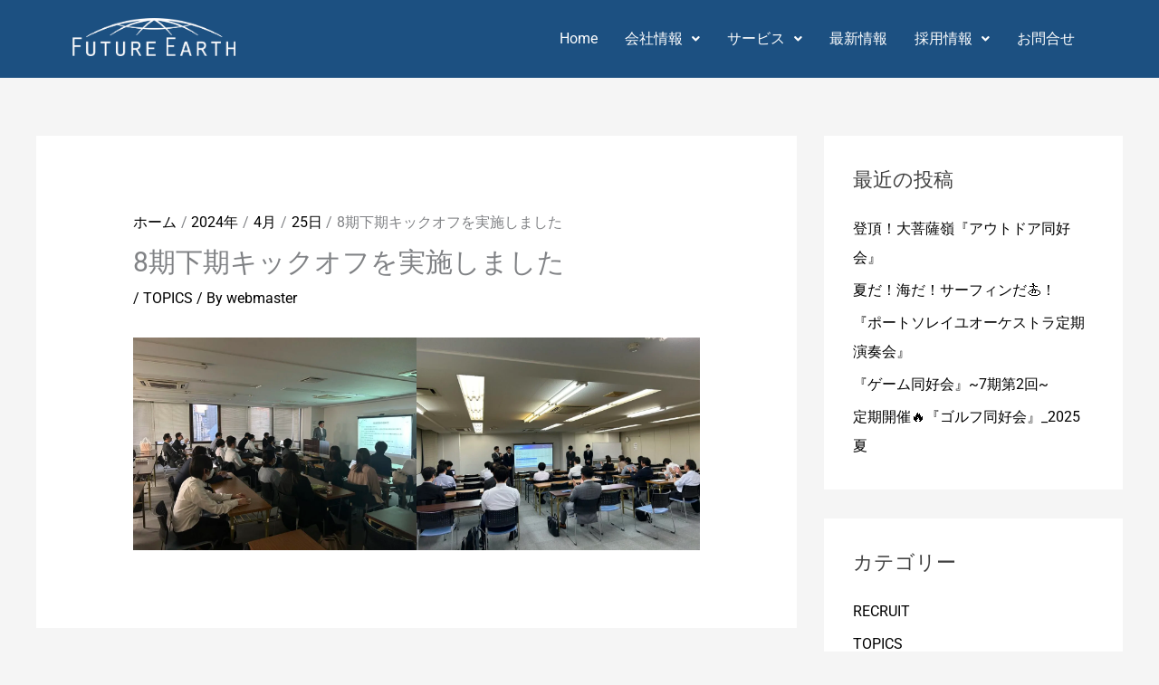

--- FILE ---
content_type: text/html; charset=utf-8
request_url: https://www.google.com/recaptcha/api2/anchor?ar=1&k=6LeVq7EoAAAAAK4GUCJohYd0nlYssmxxKqV6OsMa&co=aHR0cHM6Ly9mdXR1cmUtZWFydGguY28uanA6NDQz&hl=en&v=TkacYOdEJbdB_JjX802TMer9&size=invisible&anchor-ms=20000&execute-ms=15000&cb=cu86aieqikoi
body_size: 44962
content:
<!DOCTYPE HTML><html dir="ltr" lang="en"><head><meta http-equiv="Content-Type" content="text/html; charset=UTF-8">
<meta http-equiv="X-UA-Compatible" content="IE=edge">
<title>reCAPTCHA</title>
<style type="text/css">
/* cyrillic-ext */
@font-face {
  font-family: 'Roboto';
  font-style: normal;
  font-weight: 400;
  src: url(//fonts.gstatic.com/s/roboto/v18/KFOmCnqEu92Fr1Mu72xKKTU1Kvnz.woff2) format('woff2');
  unicode-range: U+0460-052F, U+1C80-1C8A, U+20B4, U+2DE0-2DFF, U+A640-A69F, U+FE2E-FE2F;
}
/* cyrillic */
@font-face {
  font-family: 'Roboto';
  font-style: normal;
  font-weight: 400;
  src: url(//fonts.gstatic.com/s/roboto/v18/KFOmCnqEu92Fr1Mu5mxKKTU1Kvnz.woff2) format('woff2');
  unicode-range: U+0301, U+0400-045F, U+0490-0491, U+04B0-04B1, U+2116;
}
/* greek-ext */
@font-face {
  font-family: 'Roboto';
  font-style: normal;
  font-weight: 400;
  src: url(//fonts.gstatic.com/s/roboto/v18/KFOmCnqEu92Fr1Mu7mxKKTU1Kvnz.woff2) format('woff2');
  unicode-range: U+1F00-1FFF;
}
/* greek */
@font-face {
  font-family: 'Roboto';
  font-style: normal;
  font-weight: 400;
  src: url(//fonts.gstatic.com/s/roboto/v18/KFOmCnqEu92Fr1Mu4WxKKTU1Kvnz.woff2) format('woff2');
  unicode-range: U+0370-0377, U+037A-037F, U+0384-038A, U+038C, U+038E-03A1, U+03A3-03FF;
}
/* vietnamese */
@font-face {
  font-family: 'Roboto';
  font-style: normal;
  font-weight: 400;
  src: url(//fonts.gstatic.com/s/roboto/v18/KFOmCnqEu92Fr1Mu7WxKKTU1Kvnz.woff2) format('woff2');
  unicode-range: U+0102-0103, U+0110-0111, U+0128-0129, U+0168-0169, U+01A0-01A1, U+01AF-01B0, U+0300-0301, U+0303-0304, U+0308-0309, U+0323, U+0329, U+1EA0-1EF9, U+20AB;
}
/* latin-ext */
@font-face {
  font-family: 'Roboto';
  font-style: normal;
  font-weight: 400;
  src: url(//fonts.gstatic.com/s/roboto/v18/KFOmCnqEu92Fr1Mu7GxKKTU1Kvnz.woff2) format('woff2');
  unicode-range: U+0100-02BA, U+02BD-02C5, U+02C7-02CC, U+02CE-02D7, U+02DD-02FF, U+0304, U+0308, U+0329, U+1D00-1DBF, U+1E00-1E9F, U+1EF2-1EFF, U+2020, U+20A0-20AB, U+20AD-20C0, U+2113, U+2C60-2C7F, U+A720-A7FF;
}
/* latin */
@font-face {
  font-family: 'Roboto';
  font-style: normal;
  font-weight: 400;
  src: url(//fonts.gstatic.com/s/roboto/v18/KFOmCnqEu92Fr1Mu4mxKKTU1Kg.woff2) format('woff2');
  unicode-range: U+0000-00FF, U+0131, U+0152-0153, U+02BB-02BC, U+02C6, U+02DA, U+02DC, U+0304, U+0308, U+0329, U+2000-206F, U+20AC, U+2122, U+2191, U+2193, U+2212, U+2215, U+FEFF, U+FFFD;
}
/* cyrillic-ext */
@font-face {
  font-family: 'Roboto';
  font-style: normal;
  font-weight: 500;
  src: url(//fonts.gstatic.com/s/roboto/v18/KFOlCnqEu92Fr1MmEU9fCRc4AMP6lbBP.woff2) format('woff2');
  unicode-range: U+0460-052F, U+1C80-1C8A, U+20B4, U+2DE0-2DFF, U+A640-A69F, U+FE2E-FE2F;
}
/* cyrillic */
@font-face {
  font-family: 'Roboto';
  font-style: normal;
  font-weight: 500;
  src: url(//fonts.gstatic.com/s/roboto/v18/KFOlCnqEu92Fr1MmEU9fABc4AMP6lbBP.woff2) format('woff2');
  unicode-range: U+0301, U+0400-045F, U+0490-0491, U+04B0-04B1, U+2116;
}
/* greek-ext */
@font-face {
  font-family: 'Roboto';
  font-style: normal;
  font-weight: 500;
  src: url(//fonts.gstatic.com/s/roboto/v18/KFOlCnqEu92Fr1MmEU9fCBc4AMP6lbBP.woff2) format('woff2');
  unicode-range: U+1F00-1FFF;
}
/* greek */
@font-face {
  font-family: 'Roboto';
  font-style: normal;
  font-weight: 500;
  src: url(//fonts.gstatic.com/s/roboto/v18/KFOlCnqEu92Fr1MmEU9fBxc4AMP6lbBP.woff2) format('woff2');
  unicode-range: U+0370-0377, U+037A-037F, U+0384-038A, U+038C, U+038E-03A1, U+03A3-03FF;
}
/* vietnamese */
@font-face {
  font-family: 'Roboto';
  font-style: normal;
  font-weight: 500;
  src: url(//fonts.gstatic.com/s/roboto/v18/KFOlCnqEu92Fr1MmEU9fCxc4AMP6lbBP.woff2) format('woff2');
  unicode-range: U+0102-0103, U+0110-0111, U+0128-0129, U+0168-0169, U+01A0-01A1, U+01AF-01B0, U+0300-0301, U+0303-0304, U+0308-0309, U+0323, U+0329, U+1EA0-1EF9, U+20AB;
}
/* latin-ext */
@font-face {
  font-family: 'Roboto';
  font-style: normal;
  font-weight: 500;
  src: url(//fonts.gstatic.com/s/roboto/v18/KFOlCnqEu92Fr1MmEU9fChc4AMP6lbBP.woff2) format('woff2');
  unicode-range: U+0100-02BA, U+02BD-02C5, U+02C7-02CC, U+02CE-02D7, U+02DD-02FF, U+0304, U+0308, U+0329, U+1D00-1DBF, U+1E00-1E9F, U+1EF2-1EFF, U+2020, U+20A0-20AB, U+20AD-20C0, U+2113, U+2C60-2C7F, U+A720-A7FF;
}
/* latin */
@font-face {
  font-family: 'Roboto';
  font-style: normal;
  font-weight: 500;
  src: url(//fonts.gstatic.com/s/roboto/v18/KFOlCnqEu92Fr1MmEU9fBBc4AMP6lQ.woff2) format('woff2');
  unicode-range: U+0000-00FF, U+0131, U+0152-0153, U+02BB-02BC, U+02C6, U+02DA, U+02DC, U+0304, U+0308, U+0329, U+2000-206F, U+20AC, U+2122, U+2191, U+2193, U+2212, U+2215, U+FEFF, U+FFFD;
}
/* cyrillic-ext */
@font-face {
  font-family: 'Roboto';
  font-style: normal;
  font-weight: 900;
  src: url(//fonts.gstatic.com/s/roboto/v18/KFOlCnqEu92Fr1MmYUtfCRc4AMP6lbBP.woff2) format('woff2');
  unicode-range: U+0460-052F, U+1C80-1C8A, U+20B4, U+2DE0-2DFF, U+A640-A69F, U+FE2E-FE2F;
}
/* cyrillic */
@font-face {
  font-family: 'Roboto';
  font-style: normal;
  font-weight: 900;
  src: url(//fonts.gstatic.com/s/roboto/v18/KFOlCnqEu92Fr1MmYUtfABc4AMP6lbBP.woff2) format('woff2');
  unicode-range: U+0301, U+0400-045F, U+0490-0491, U+04B0-04B1, U+2116;
}
/* greek-ext */
@font-face {
  font-family: 'Roboto';
  font-style: normal;
  font-weight: 900;
  src: url(//fonts.gstatic.com/s/roboto/v18/KFOlCnqEu92Fr1MmYUtfCBc4AMP6lbBP.woff2) format('woff2');
  unicode-range: U+1F00-1FFF;
}
/* greek */
@font-face {
  font-family: 'Roboto';
  font-style: normal;
  font-weight: 900;
  src: url(//fonts.gstatic.com/s/roboto/v18/KFOlCnqEu92Fr1MmYUtfBxc4AMP6lbBP.woff2) format('woff2');
  unicode-range: U+0370-0377, U+037A-037F, U+0384-038A, U+038C, U+038E-03A1, U+03A3-03FF;
}
/* vietnamese */
@font-face {
  font-family: 'Roboto';
  font-style: normal;
  font-weight: 900;
  src: url(//fonts.gstatic.com/s/roboto/v18/KFOlCnqEu92Fr1MmYUtfCxc4AMP6lbBP.woff2) format('woff2');
  unicode-range: U+0102-0103, U+0110-0111, U+0128-0129, U+0168-0169, U+01A0-01A1, U+01AF-01B0, U+0300-0301, U+0303-0304, U+0308-0309, U+0323, U+0329, U+1EA0-1EF9, U+20AB;
}
/* latin-ext */
@font-face {
  font-family: 'Roboto';
  font-style: normal;
  font-weight: 900;
  src: url(//fonts.gstatic.com/s/roboto/v18/KFOlCnqEu92Fr1MmYUtfChc4AMP6lbBP.woff2) format('woff2');
  unicode-range: U+0100-02BA, U+02BD-02C5, U+02C7-02CC, U+02CE-02D7, U+02DD-02FF, U+0304, U+0308, U+0329, U+1D00-1DBF, U+1E00-1E9F, U+1EF2-1EFF, U+2020, U+20A0-20AB, U+20AD-20C0, U+2113, U+2C60-2C7F, U+A720-A7FF;
}
/* latin */
@font-face {
  font-family: 'Roboto';
  font-style: normal;
  font-weight: 900;
  src: url(//fonts.gstatic.com/s/roboto/v18/KFOlCnqEu92Fr1MmYUtfBBc4AMP6lQ.woff2) format('woff2');
  unicode-range: U+0000-00FF, U+0131, U+0152-0153, U+02BB-02BC, U+02C6, U+02DA, U+02DC, U+0304, U+0308, U+0329, U+2000-206F, U+20AC, U+2122, U+2191, U+2193, U+2212, U+2215, U+FEFF, U+FFFD;
}

</style>
<link rel="stylesheet" type="text/css" href="https://www.gstatic.com/recaptcha/releases/TkacYOdEJbdB_JjX802TMer9/styles__ltr.css">
<script nonce="LW4igvZt6Nt3ECFUdCz-9Q" type="text/javascript">window['__recaptcha_api'] = 'https://www.google.com/recaptcha/api2/';</script>
<script type="text/javascript" src="https://www.gstatic.com/recaptcha/releases/TkacYOdEJbdB_JjX802TMer9/recaptcha__en.js" nonce="LW4igvZt6Nt3ECFUdCz-9Q">
      
    </script></head>
<body><div id="rc-anchor-alert" class="rc-anchor-alert"></div>
<input type="hidden" id="recaptcha-token" value="[base64]">
<script type="text/javascript" nonce="LW4igvZt6Nt3ECFUdCz-9Q">
      recaptcha.anchor.Main.init("[\x22ainput\x22,[\x22bgdata\x22,\x22\x22,\[base64]/[base64]/[base64]/[base64]/[base64]/MjU1Onk/NToyKSlyZXR1cm4gZmFsc2U7cmV0dXJuIEMuWj0oUyhDLChDLk9ZPWIsaz1oKHk/[base64]/[base64]/[base64]/[base64]/[base64]/bmV3IERbUV0oZlswXSk6Yz09Mj9uZXcgRFtRXShmWzBdLGZbMV0pOmM9PTM/bmV3IERbUV0oZlswXSxmWzFdLGZbMl0pOmM9PTQ/[base64]/[base64]/[base64]\x22,\[base64]\\u003d\\u003d\x22,\x22IGTCvsKzwp0Gwq8MOcK/[base64]/DkWF1MsKISWQKXMK3woR+TmzDssKbwqBMQWRfwrFASMOfwpZMVMO0wrnDvF8seVc3w7Yjwp0aLXc/ZMO0YMKSGyrDm8OAwrHCl1hbMMK/SFIrwq3DmsK/[base64]/IcKBwqLDucKrw4DCn0PDpcO3wrFVCU7Dn8K7wrfDiDx3w7hXKRbDrjliTcOew5LDgGN2w7p6AmvDp8KtS3JgY0IWw43CtMORS17DrQlXwq0uw4rCqcOdTcK8LsKEw69ew4FQOcKDwp7CrcKqQxzCkl3DjyU2wqbCkxRKGcKdcjxaN0xQwovCmMKrOWRtSg/CpMKmwrRNw5rCu8OzYcOZecKAw5TCggtHK1fDiBwKwq4Nw4zDjsOmVzRhwrzCp0lxw6jCksOgD8OlScK/RApRw6DDkzrCqWPConFOScKqw6B2aTEbwqZ4fibCmA0KesKEwpbCrxFiw53CgDfCtMOXwqjDiAzDrcK3MMK7w4/CoyPDrsOUwozCnHjChT9Qwp8FwocaHFXCo8Oxw5DDgMOzXsORNDHCnMOqZyQ6w6cqXjvDtBHCgVkiOMO6Z3jDlkLCs8KswqnChsKXf1IjwrzDucKiwpwZw60jw6nDpCXCgsK8w4Rrw6F9w6FNwqcpFcKdLGfDh8OUwq3DvsOrFMKgw7zDikc0XsOebn/DhXdOSMKHOsOMw5B2dV5xwo8bwqrCn8O+cC/DtMKQD8OvHcOVw6zCtRpHb8KdwoxAO1/CiGTChx7DvcKnwrViHj/CtsKFworDnDdjWcOsw5HDvsKVel3DicKewpJlMWFXw446w4rCnsOzHcOGw7bCr8O3w6Mkw5ltwoAkw7bDqsKSTcOKQn3Cr8KdXWgbGVjChgpRdw/CoMKEYsOmwqIcwotVw5Etw7vCksKlwpZSw4fDt8KPw7pew4PDiMKDwps9MsOlOsOgSsKRRUJTTwXCvsObG8KMwpjDi8KZw5PCglllwpPCv246N1zCtC7Dh2rCkcOyVDzCo8K5Mgk5w5fCnsK2wqlsX8K3w582w4s0wpUAIRBaRcKUwpp8wq7CqgTDrcK/Ag3CgmnCgsK4wo9gS2RBHSDCmcOQK8K3ecKAW8OywoUSwqDDmsOYGsOmwqhwJMO/IlzDoxVlwqTCmMOxw4kXw6jCusKfwqIaTcKfeMKmJcKMQ8OYLxbDsilrw5lEwoTDpC5PwofCtMKDwrzDuAY3YsOTw7EjYVkCw5Z9wrN+H8KlNsKgw5vDngw1TMK0GHrDjDRJw64yb2zCu8Kzw6MpwrbCnMK1GF5NwoZYaj1Twp5GesOuwp51eMO6wq/CsU9KwrHDssO3w5VvZQVNH8OABilcw4JdLMOOworCpMKQw6hJwpnCg3AzwpN+wrcKZTYbY8OBBH7CuBzCrcOJw4RTw6Zjw45/e3VnOsOlIQ3CoMKgacOsAlxdWy3DoXpEw6LDiFNCWMKyw5B5wp17w4MywoZ5eEc9OsO1V8K7w4lzwr1xw5bDocKlVMK5wpZBJjAzRsOFwoFAE0gWeRt9wrzDncOdVcKcPcOYHQzCuH/CosOAJsOXLktUwqjDhsK0c8KjwqlsKMOEA1jCtsOYw5bChGbCuTBmw6/ClMOIw4AlZ3BJFcKLPzXCjwXDnnk0wpLDq8ODwo/DvRrDkzdfYjVoQMOLwp8jG8KFw4kBwodPHcOawpDCjMOfw5Mpw4PCvQhIBDfCicO9woZ9fMK+w5LDtsKmw57CvjwbwqJoYCsNf1gnw6hPwr1ow7xJPsKGMcOow47Dsm5/C8Oxw4PDrcOBMHdHw6PCknTDlGfDmDPCncKpWyZNH8OQYsOQw6pqw5TCvFzCj8ONw5/ClMO8w7MAUXtsScOlYAHCqMOjAgYpw5cKwofDk8O1w4fCucOHwq/CsR9rw4/Cl8KZwqpwwpTDrixswrXDjsK7w655wrEoI8K8McOrw4vDp250Zy5Rwq3DsMKQwrHCiX7Di3zDgizCm1vCizrDkH8+wpQ1HCHCocKOw6rCmsKAwrBGJx/CuMK2w7TCqmZ/KsKow4PClwNywpZePH8awqslIEXDpHMfw6UkFH5Fwo3Co2I7wphVM8KCKEbDmUPDgsOjwqDCi8OcfcKVwrRjwrfCg8ORw64lKMOzwqbCjcKcOcKvPzfDpsONDS/DqUZJHcKmwrXCu8O+ZcKha8K4wpDCo03DjwXDtxbCjVvChMOFHGkTw5dOw6PDosKgB2jDvmPCtQErwqPCksK9PMKUw4Ixw4Jbwq7CnsOPW8OMF0HCjsK0w5zDnR/Ci0fDm8KMwopCLsOMd1M3DsKWHsKDNsKZGGQAQcKSwrAqMnjCqsKhbcK8w4ojwpNDcWlTw6VAwrLDt8KbasKtwrw+w7TDscKJwrPDj1oCf8KuwrXDmXrDnsOhw7cBwoZVwrbDisOTw6jCmylMw5ZNwqNWw6zCrBTDs0ZkfyZrMcKSw75Ue8O8wq/DsFnDpcKZw6pNW8K7X1XCmMKAOBAKSykywq1cwqFjNx/DusOwcRDDlsOEMwUVwrVOVsKTwrvCmH/DmlbClyzDnsKhwofCpcOuc8KeSWXDqnZRw55ea8O+wr4Mw6wLV8OdBBLDtcKabMKfwqLDu8KoWGc6BcKiw67DpkJ0wq/Cpx7CicOUHsOeFyvDphTDtRrCgsOJBFfDmAYUwp5dDB9cJsObw7hXHMKqw6bCnX7ChWvCr8K4w73Duix4w5XDpTJ6N8OHwqrCtjPChCVqw47ClgIiwq/[base64]/CsUjCg8OXMsOPw5bChQjCsWhtUcOiCTpnPsOGw6ZCw7ofwqzCgsOmKzN+w6jCgTHCvMK+fjFBw7HCqjDCp8OBwqPCsXbDgxYZSB/CmQ8cVsOswrjCrzDCtMO8MCLDrj1LDmJlfMKva0jCvMONwrBrw5wow7sNIcKnwrnDssKwwqTDrFrDmEUgB8KHOsODTHzCi8ORfQModsO1cG1XFS/DhsOKwqnDlnTDk8OWw40Kw58ewpMhwo9mf1XCh8O6IMKaCsOZWsKvQcO5wpwhw49EajwFfBI3w5jDlGDDrnsZwoHCkMOwcQEYEzDDkcKtGwFCOcKcFBvCosOeHxgrw6U1wpXCn8KZVFPCqm/CksKiw7fDn8KlIQ/DnF7DkUfDhcOgRUHCiSgLfUvDqj46w6HDnsOHZQrDjQQuw73Cj8Kmw6PDkMKiQHgTSA0QWsKyw6Z2ZMKpPUoiw7o9w6XDlgHDksOswqocTXwawqV9w64Yw5/Ckj3DrMOiw6oOw6wkw7TDvERlEm/DtSXClWpefSUYVMK0wopwT8KQwprCs8K1UsOWwqHCksOoOUhbOgfDhsOww6MxXh/Ds2c1LAQoFMOWAAjClsKtw5IwHjxjRznDocOnJMKFHsOJwrDDv8O7ClbDtTPDmhszw4XDssOwRX/[base64]/FA14T8KgwovDpMOTSMOgf8OSEsKkfiojO39Tw6bCssOCG25Aw7zDswbCoMONw7vDmHPCsE45w7pcw7ADDMKwwr7Du1YuwrLDsk/CsMKtDMOmw5QxNsK2CQ04KcKxw4ZbwrbDg0zDucOPw5/DvMKkwqsHw6TCnVbDr8KYLMKlw5bChcOZwprCsHXCuV1hUXLCkyV4w7RGwqLCvSPDs8KXw6zDjgMmJMKHw5nDq8KrH8O3wrs7w7jDtMOOwq/Dq8OZwq3CrMO2NR14SD0Awq1WK8OlDMOKWwR5XT9Qw6/DosORwrlNwozDnRk2wrFCwojClSvCuS9jwr7DhA7CoMKxWSgCXBrCosKQYcO5wrI9R8KqwrHCjzDClMKqXMOmHjjDig8vwr3CgQnDjxYvZcKQwoDDvwPCocOzY8KuKHEEccOYw6gPJnPCnWDChSRoNsOiO8OmwrHDin/DscOpbhbDhwXDk0sbU8KhwoTDgwDCqTrCmwrDlmDDiSTClxBwDRnDncK+H8OZwr/CnsO8ZywZw6zDvsOBwqstehQVdsKqwqZ9D8OdwqR0w7zChsK2BXYpwpDClAMgw4rDt1EWwo0jw59/[base64]/DoMOuwpzDvcOuwpcCwpIMwpoaw5RJw71Ewo/DmMOWw41swrc8SFHDi8O1wqciwqJvw4NqB8O9G8KHw67DiMOnw4E4cW/DjcO+w4LDukTDlsKJw7jDlMOJwps5XMOOUcKxdsO6XcKPwr89ccOUcgVfw5HDixc0w7RKw53CjhrDvcOLRMKKAznDt8Oew5HDiw5rw6w5KUMEw40afsKlPMODw4dzIAdnwqJFOSPCoEN6TMOafwg8UsKEw5HDqCYPYMK/[base64]/dHHCrALCmcKNZsKkMMKuOy5HXcKrw6rCkcKRwpB0Z8KYw7kLLhEBYAfDhMKWwo5LwpYyFMKaw7oBBWV6PSHDiQ1wwqjCsMKvw5jCoSNHwqMOci/[base64]/CsMK6wqfDg3gqwpLDqsOTwrV0woDCqcOhw6XCiMKcSG0pwprCnQLDoRR4w7jCt8OdwqRsCcK/wo0Jf8KtwoEEdMKrwp3CrMKgUMOZGMKiw6fCk13DrcKzwqwxI8O/GMKyWMOSw5vDvsOgH8OvMAPDpCZ7wqJ6w7LDvMOjBsOrBcKnHsOuCjUsWxLDszrCqsKYQxJMw7Vrw7vDl0otNVDDrQByYMKYcsO7w47CucOUwr3Cm1fCiXjDkAx2w4/CtXTCtsK2wpjCgR3Dj8K0w4QEw6UhwrkLw5c1LiPCvRnDuXFnw5/ChXxTBcOCwrMIwpB4O8KKw6zClMO4esK9wqnDozLClCLCrxXDlsKmMh4jwqVpcXwbwqfDinoDRDjCk8KYMcK/O1DDtMOVSsO9YcK7TljDnDjCjsO8a3sXeMO3U8Klw67DgW7DvmtAwoXDhMOFXsOkw6/CmEPDk8O8wrjDtsK0MMKtwqDCpF4Ww5pScsOww5DDuXd9QUrDjR1Bw5PCtsK6YsOHw7nDscK3EMKew5RwdsOvQsK2EcK/C3AcwrxlwqxOwoUPwpHDkGQRwr5LUT3Cj2gXwqjDosOmLzMkZ0FXWAHDicO8woDDpxpsw7UcOw9VMlp/w7cBSkE0EVwKTnPDlDBrw5vDggLCicKVw5vChVZFMBYLwobDtibCvcKqw7gew55hw4HDgMKpwp4gTifCoMK4wpd4wpVHwqLClMKYwp/CmU1na2Msw5x6BSwGWi7DvMKjwrtrU2JGZ2l/wq3Cj1fDmGLDn2/[base64]/[base64]/CncO0FURkwpYhwrgHCyjCoX5JPsOLwqFxwpLDvRNWwo1GXMONZcKDwoPCpMODwpDCuk0iwohNwovCl8OvwrrDnXDDnsOCEsKrw7/DvTBDfX0BLxTCk8KzwqA2w4ZgwrVmAcKLHsO1wpHDtlDDiB4Dw6wIHj7DosOXwptGKBlvP8KJw4gzacO+E1dnw5FBwpogOX7Cj8OPw6bCn8OcGzpWw7/DicKKwrLDoBfDknfCvFTCvsOMw5Z7w5o7w6PDkRXCmT4hwoAyTgzDr8KoeTTDsMKrdj/CtcOQdsKwCwjDiMKCw5TCr25oAcOUw43CvwEJw4RXwojCk1Irw49vUDN6LsOXwoNMwoMxw6sUHQRKw6EwwoEcSWMCLsOrw7fDgXtBw58cahcVMUTDosKvw55pa8OFdsOQL8OGecOmwq7Chzw2w5fCm8KdEcKcw6pLAcOzSgN3D0lrwplrwrl/IcOmLQXDlAMULMO6wrHDjcKvw5MiBDTDpMOxSGx8KcK/[base64]/Dj8Kae8OUIMK/QSA4w53Cgn0QwofChCrCpMOPYcK4egvCpMOcwqvDjMKmw48XwovCrsOTwqfCqF5KwppWbl/Do8KXw4DCscK9eSchPDscwrJ6eMKzwrwfA8OTwrbCssOnwqzDvsOwwoZNwqvCoMObw6dvwrtHwp3CjQgpdsKve2p1wqfDoMO4woFaw4V5wqTDoDA9TcKIPsOnGX4LNndJBHIeXBDDsUPDvg/[base64]/woYnHMK0P8O5cz7CnsO+wo3DuMKKwrfCh3NAJcKAwrzCuC04w43Dp8OsLMOaw73DnsOpQ3Nhw7rCpBEsw7/CpcKedH0WesOxZhvDosKPwovDqyliHsKsFkDCoMK1XBcGf8KlYS1vwrHCvm0BwoVrIkrCiMOowo7DhsKew4TDucOhL8ORw7HCp8OPbsOzw5/DhcK4wpfDl0A+YMOOw5XDscOrw4d6Dx8Ea8KMwp3Dlx93w5d/w6XCqEB4wqPDm1PCmcK5wqTDnsOBwoDDiMKufcOPfMKYUMOawqdMwpdyw4xvw73CjMO/w5IvesKzSGfCpXvCtxvDq8OAw4fCqW3CncKKdDVQRybCum/DrcOyHsOlG37Cv8OgOHI0b8Ofe0XCmsK8McOaw4tkYWIbw6TDrsKzw6DDmQQqwqfDq8KVMMK3CMOlWyHDgW1rbxnDgG7CjDzDmzYSwolrJMOtw5haC8OGTMK6CsOywpBEOS/Dk8Kaw4xKEMOCwoFkwrHDpA1vw7/Dgy9KUX5EKSDCn8K7w7dTwrTDqsOPw5J6w5jDsGgUw54CYsO5YMOsRcK9wpbCnsKgLR3Cl2U/woZ1woYYwoE4w6lHNsONw73ClDoIFMOtWnvDs8Kld1/[base64]/DhsKgO33DhxbCswzDu34xQMOxRsKXXMOAw5ljw4oRwr7Cn8KWwq7Cpy/[base64]/[base64]/[base64]/w4JyAWcywoVzfcKSLDnDjMKTwqsLw5fClsONBMKjHsODVcOSDMKfwqDDpMK/wo7DoSzCrcOVd8KUwpoeUSzDtgjDkMOUw5LCj8K/w4DCs1rCkcOcwqEJdMKsacKjU2UXw55fw55GQ1wsTMO3WD3DnxXCjsOuViDCpB3DsD0jPcOxw7LChcO4w6hjw64VwoQvdMKzDcK6VMO9wpYQWcKNwrgCMRzDhcK6a8KVwrPCoMOBMMKUKSDCrkdBw4V1XB/[base64]/CgBhGPcOfajhtw6XDqwnDqMK1w40RwprDvcOBf0lHOMKfwoXDhsKmFcOjw5Ndw5Unw7VLGMOSw4/CvcKMw5PClMOgwrYlMcOuLEXCgxN1wrMaw4xPCcKiMid3OiDCssKvZSt5OjBdwoADwozCphrCgUZsw7FjI8KOGcK3wpETEMKBLnREwqDCpsKiK8Ozwp/DgD5qO8KJwrHCnMK0RXXDvsOwdcKDw7/DgsOqe8ODEMOZw5nDoXsAwpEuwpnDqEl/fMKnETZGw7rClS3Ch8ODJsOTX8OHwozClcOrTsO0wrzDvMODw5JVPHtWwovDj8KlwrdRWsKELsKhwpFCasOrwrBuw7vCtcOEIMOQw5zDgsKWIFnDgirDlcKAwr/Cs8KBL3N2NMOLB8OOw7U/wponVnM2BhxKwp7CsQ/CtcKLdyrDs3XCgV1sRXrDpnEAPsKZf8O1PzvClV7Dv8Kkwr58wrwUWz/CtsKqw5IkOGHDoiLDrXN1GMOww5zCnzYew7/CocOgN107w6vCncOiD3nCoGstw6sae8KkXsK2w6DDvwzDmsKCwqXCicK/wpE2UsOCwojCkDUew53CicO7TDPDmTAJHATCvETDrcOqw5lBAx7DqEHDmMOCwqYbwqzCllbDiiwfwr/[base64]/CjMOLRcO2w7LCmHPCoWoOagA4cnrCicKFwoXCmFgabsODGsOWw6LDgsOyN8O8w64pfcOXwqcmwqtzwpvCmsOjFMOmwp/DrcKLJsO8wozDj8OUw4nCqX7Dl3E5w5FCBcOcwpDCuMK+P8K2w5fCvsOUHzAGw5fDmsKKAcKEfsKqwpZQUsO3IsONw44fbsOFByxSw4XDlsOnGRlKIcKVwrzDgk9YbDLCp8O5RMOVYFlRBlbDgcO0DDUfPR8bKMOgbk3DoMK/YcKxFcKAwpzDgsOQZRzCs091w7rCkMO8wq7DkMO3RRLCqUHDksOGwr5FYB3CucO3w7rCmMKAHcKMw5k6G1/CvHFpIxvDo8OeOQ3DglvDkgNBwp5wWmTCrVoxw5HDuwkowqLCu8O4w5/[base64]/DhMOOw7jCmB12woHCuQTCkMKnV8Kjw5vCkTVsw4ZgP8OZw4VSM1jCi09jZcOwwr3DjsO+w6rCnhxIwq4FDwvCo1LDqS7DssKReT8fwqPDosOYw5/Cu8OGwrvCk8K2MU3CscOQw73Cq15Wwp7CmyTDgMOnRsKZwrjCrsKheSrCrlzCp8K8PsKXwpPCuUJSw7nCvsK8w4FtAsONOUrCusK2RU51woTCvhtDYcOkwpBAR8Orw4cLw4opwpVBw60daMO6w63CusK6wpzDp8KPAmnDr2DDtG/CkQpOwqvCiR8qesKqw61kZ8KHFg0jKhJnJsOcwrjDqsKWw7vCicKueMKfP1UiF8KkaGw3wqvCmcKPw4XDlMObw6NZw4FANMOXw6PDnh/Du2Ulw5dvw61hwo/CuEMOL0s1wo5BwrPCjsKacRQfdsO7wp9gG2t6wop/w4QFJFY9wqHCiVDDtRcLR8KRbRzCtcO7BFdyKkzDo8O/wo3CqCAqeMOlw7zCoR9RCFTDqxDDtnA/wpozLcKcw6TCqMKWAjkHw6HCtTrCoCd4wosfw4PDqW06UAo8wpjCtcKeEcKoLxHCjFLDoMKGwp3DvWFZacKDZWvDhxfCt8O1w7l/fjbCr8K7TAMaJzDDgMOdwp5RwpHClcK4wrvCm8OJwo/CnC3Co3c7IlNrw7DDuMO0Bx3CnMK2wpd8w4TDj8OvwrfDkcO1w6bCusK0w7bCh8KhS8OwR8KLw4/CmCJ4wqvCuzQxf8OxPgIhGMKkw6FSw5Bow6LDucOXH29UwpEyQsO5wrNCw7rCgXPCg2PDskkxwofChHRsw4dTEHTCvVXDosOcPsOLYjMuYcKhXMO9KkHDhhfCvMOZeCLDm8O9worCmyAXfsOoRMOtw44RJMOPw4vDtU4Tw5jDiMKdNh/Dvk/CscKdw5XCjQjDtk88TMKxNSLDllrCn8O8w6AuUsKrbAM9b8K1w4/CmQTCqcKyCMOLw6HDhcKBwpoEWz/CtnHDuCAGw7t2wrHDiMK5wrnCtcKow6bDtQZyHMK3eVIhS0XDpVglwprDvwvCg03CgMKgw7Bsw5gNH8KWZcOCb8Kjw6xEZxDDisKJw71uR8K6dz/CtsOyworDiMO0WzbCgztETMKtw6HChXfCu2rCmBnCl8KGE8OKw4xgKsO4VhEWEsOQw6/Dq8Kowp9uSVnDpMOrw5fCvXnCkgTDinlnCcOEFsKFwpbClsOXw4PDrRfCqsOAXMKkUxjDmcOBw5AOSlvDngfCtMOJYRNUw7Z1w6UTw68Ww7bCn8OKJ8K0w53DtMKrD0wBwqE7w50AbcOUWGJlwpZzwpzCusOWXhVYKMO+worCqcOawrbCvT0/GsOqVcKHeSMMUHnCpGYBw6/DhcKgwrzCpMK+w6jDgsK4wpEswojDoDZ8wr8+ORdMYcKHw6/Dhj7CqCLCrGtLwrHCjcO3IRvCpDhLV0jCkGHCv1REwqlzw5rDn8Kpw57DsXXDtMKtw6/[base64]/woPCsgLDnw/CkFQ8Y2jChWjCnErCgMKmN8OqJhEnb3zDh8O0O37CsMOmwqHDrMOhJRI6wqDDrSTDrsKlw7xJw7k1BcKZMcOiZsKqFAHDp2nCj8OfO0Zew4l2wpx1wpvCuVoEY0UfBsOyw6NpUjbCj8K8esK5BcK7wpRaw7DDqgPCrH/[base64]/WjTClXvDpMOKw4LDq8OgBTNQU0YtNWXDjU/[base64]/CrMOoP8OMU2LDozEKSMKbw49iw6gmw7nCnMO1w4jDncK+D8OVPQzDtcOuw4rCvQJjw60FZMKCw5BqdMO9GVHDslvCnCldBcK+UV7Do8Ksw7DCjyjDuDjCh8KSWUlpwrvCh2bCq2HCsSJYEsKIAsOaBF/Dn8KgwpPDpMKCUQvCmWUYLsOnN8ONwqBSw7PCpcOcHsKhw4TCrDbCoCfCu3MpcsKTVQsKw5rChB5mQcO6wrTCpWTDtzw+woZYwoEjK2HCqG7Dp2/[base64]/CrxXDihHDq8Kdw5TCqcK0ajzClyJgwrFhw4txwqE9wrtZGMKnNGtOHXrCosKsw5BTw7hzVMO6wogbwqXDn1vCvsOwUsKRwrzDgsK/[base64]/[base64]/DjsONw4Mkw7PCrznDtS5CwpDDtSxCEloewoUKwpfDrsK3w5Qow59iUMOTclopIA5HY3bCtMK0w4sRwooew5jDs8OBDcKtW8K4AWPChk/DpsOqbwUfHGhQw6dEC0jDrMKgZcKgwoXDl1zCvcKvwrnDscOQwpnDlznCqcOucgvDg8OTw7/[base64]/[base64]/wrnCuFJhKcOOeMKRX0vCnGIHDX3DgmnDpMOxwrEca8KVfMKOw49oO8KJJ8Knw4PCsXrCqcOdw5M0JsOJEywsBsOsw6DCtcOLw4jCnXt0w5lhwp/[base64]/DoMKowooNOCduwoB4Wx7CjCrDgMKLw7PCvcKbCMO4ahLCg1Ucwp85w4xwwpzCgyTDhMOUTRfDpWjDjsK+wrfDpDrDqmvClMO0wq1uZg7CuEM8wqkVw49JwoZbBMOvUgsQw5vDn8KGw7/CkX/[base64]/[base64]/DuMOrwpXDiMKhPwB7w7rDucOJwr3DuXnCnA1kwrI3YcK/d8OOwqvCusKcw77Col/CvMKkX8OgKcKUwo7DumVKQ21ZfcKKXsKoBMKhwqfCj8OOw6EIwr1ew6nCuFQjwr/CqxjDgCDCph3CmnQAwqDDmMOXB8OHw5tzTUQ8wqXCu8KnCFvClTNNwqtGwrRmFMKgJ1c+dcOpBG3DtUdIwooqw5XDlsOKTcKaHMO2w70qw4bChMO/PMKbcMOyEMO6NF15woXCi8KYdh3CmVrCv8KeZ3ReKigFXhnCgsKiZcKZw7NJTcKbw6oCRGTCnhvDsHbChXvCosOqQS3DssOYMcKkw7kpe8KVfRXCiMKbazkHAcO/ZghFw5tjZcKeYzLDosO6wrHDhjxqQMOPQhQ6wpAWw7/CkcO4JsKNdsOuw4tCwrrDj8Kdw53Dm3FFD8OpwodbwrzDqFkLw4PDkx7CicKiwpo2wr/DuhPDiRdKw7RSSMKDw57Cj3XDksKEwqjDmcO2w7YfKcKQwoslCcK2DcO1UMK3w77DrDBnwrJmSAV2OmYREm/DkcOuch7CqMOSOcOLwqfCt0fDt8KqcQgFP8ONaQA6VsOtMzPCjiEEAsK7w4rClcKmM0/CtUDDv8OAwovDncKpZcKfw5vCpQDCmcKcw6N/wpQhEhLDixAVwqVewoZ9JQRSwoHCjsKNNcO6UnLDtG00wqPDj8O7w53DrmFHw7LCk8KtcsKNfjZMbAXDj0cOJ8KIwqvDu2YeHWpYRSnCu0TCqx4iwow+LV7CoB7DlHdHFMOhw77Dm03DssOFeVhrw4lBY09qw6bDrcOgw4A/wrs/[base64]/CpMKiwo/DkcKVwr3CjMO6fF7CvSweFcKcwpbDrV4DwrdRc3PChSdow5vClsKwYDHCj8KleMO4w7jDshYwGcOIwr/DoxhZM8OIw6hdw41ow4XChw/CrR8uF8O7wqEFwrMzw6goPcO1FxDChcK+w7QpHcKOO8KjdEPDrcKfchQkwrtiw47CqMKIRjTCqsOIQMK0dcKkYcO/U8K/MMOxwrbCmRRAwpZyYMOtE8KFw7obw7FSfcK5asO9ZsOtDMKtw7kBAWTCrR/Dn8K9wr7DpsOJR8Kjw7bCsMOQwqMkD8KkccOEw4cqwpJJw6Bgw7hWwr3DpMOZw6XDs3QhT8KfKcO6wp9hwo3CpMKbw5EYXyViw6HDqBtSAxnCoHYHEcKkwrs/wovCtxpewonDmQbCjMO4wpXDp8OLw7PCvsKQwopSYMKALz7DtMO9G8KuYMKvwr8FwpHDu3E7wqPDkHV3w6TDgXJ8ZT/Duk3Ci8Ktwq/DqcKxw7VjEjJMwrLDv8K1dMKLw7B8wpXCiMKpw5HDtcKlFcO4w4DCllYBw5QkQUkVw7czR8O6UjwXw5MMwqXCvE8uw6DCmsKgIHIFXSLCiy3Cm8OgworCmcKHw6AWC0BUw5PDjg/Dm8OVUiFcwqvCosKZw4VbCWoew4PDvXjCiMONwrYVcMOoRMKAwpDCsn/CrcOOw5puwp81XMOVw7hPEMK1w5/CkMOmwovCll7ChsKswqpPw7BMwolBUsO7w7xMw7fCiixwLlDDnsOlwoUqWWpFw5PDlhzCh8KBw68qw7rCt2vDmw9HVErDg0/[base64]/ClcKEw5nDtXAwwpMowrc8bG9IwqZAw4UTwqLDtTUew7XCs8OXw7VVXcOwdcOKwqQFwp3CtDzDpsKIw7fDo8OnwpZSZsOCw4gubcOGwoLCg8KMwrxhYMK9wqNdwojCmQ3DtcKywpBMN8KmXjxCwqDCjsK8IMK+ZH9BZsO2w45nVcK9dsKlw6MMDxYQf8K/NsKhwohhPMKpU8OPw5pMw4PDgjbDlsOew47CqU/[base64]/DlcK0cVrDpn9dRQjCoFDCrBwbfQIkwpInwqzCgsKHwqoKXsOvLRJEY8OqGsOgCcKFwpRow4pMecO+KHtDwqPCkcOvwrvDtBp+e0XDiBRDCsOaWDbCr0rDlnXCpsKySMONw5DCm8OMR8OKXX/CosOIwpdqw6gTRsO7wrzDpjrCr8O5YBBKwo0ewrLDjBfDsCTCnCoPwqZoIh/CpcOAwrHDqsKRScOEwrnCui/DjT1rPSXCkBFuQRp8w5vCtcOUKsKkw5opw5vCoF3Ci8OxEnjCtcOgw4rCth0xw65vwobCkE/DssOuwoIHwoosKRrClRTDiMKqw7swwofCu8KLwrPDlsOYFCllwpDDnkAyPEfDuMOuCsO4HcK+wrJrSMKiPMK+wo4XEXJOBh9SwqvDgF3Ci1csFsKiQ0/DkMKSDxPCncKeMcKzwpFfXhzCoS50K2TDijE3woBWwq/CuU0xw4sceMK6UFduLsOww5MTwphNTw1sWsOzw7cTZcKsOMKtQcOxagHDo8Okw7NYw57Dk8ODw43DgcOQVgLDpMKyNMOUMcKPJV/[base64]/Dpi3ChQDDrMKKBMKswoYYaCzCkzrCrxnCpELCugYgwpAWwrhhw4/DkwXDrjXDqsOyX2zDkX7DkcKPecKxHQZaHV3DhWgAwrLCvsK9w4TCrcORwqbDpxPCjHfDkF7DjyTCiMKkWMKfwpoEwptLVW9MwoDCiGtBw4UhJgg/w79RGcOWTzTCpA1Xw7w6PcKfGMKtwqNBw5fDr8OsYcKuL8OaIHI1w6jDgMKIRkFAQsKdwq8wwpzDoSrCtyXDvsKew5AwUTE2TXIfwplew5gGw6h0w7xXbHIPOzXCsQQ5wqROwod0w47Co8OZw7DCo3DCpcK8HR3DiCnDncK+wodlwoIBQD7CgMK4Gh1wVEJ/LiXDi1psw5XDpMOxAsOwTsKQUCAow6Ulwr7DpMOSw6tlEcONw4lbesODw6Erw4kLAAAaw5bCksOOwrjCvMOkUMOCw41XwqfDvsOqwpFDwpsYw6zDiVQMKTbDr8KdRcKtw5oeasO5ccKdWB/[base64]/Cq8Kkw7gbF3Z5GcOtGQ/CrsOkwoDCpXI2f8OZbCzDt1t+w4vCgMKyfhjDgFBVw4vCnBjCgiFXOFTDkh03EgsmG8Kxw4HDhB3DhMKWUkQHwqdnwoHCilABAcKIYgHDuBsUw6fCrQg7QMOTwoHCnCBSey7CtcKBCxIIZ1nCsE94wpx/w48ZbV1Fw4AnA8OMb8KBKisAUkBZw4LDtsKJSjXDvSJUFDPDp3w/ccKuB8OEw4VydwdYw6w9wpnCoA3CqcKiwqVfbmnDicK+eVjCuCk6w7BnCmJAMgYEwobDiMOlw4PDmcKxw4LDsQbDhmZSRsOKwp1HW8ONCULCv3xSwo3CrsKXwqDDncORw5fDry/ClxnDgcOIwoEKwr3CmMOsYjpuc8Kcw67Dh3bCkxrClh3Cl8KUMxJaAmRdRFVgw6w8w4lbwrjCnsKQwolrwoDDjUPCkUrDqDcpJ8K3EwFJM8KPF8K7w5PDucKbdWxcw6PDvMKjwpNAwrXDsMKkUH7DocKEdSfCnGY/wpcQRcKvY0dBw7x+w40owrHDvxPCuw1Xw77DmcOvw5gMecKbwojDpsK7w6XDmx3CvHpnfQ3DuMK6RDhrwplfwq4Bw6jDiQkAC8KLECcEb1HDu8K7wrTDkDZswrN3cHUyD2c8w6FxVRA4wqgLw60uY0FYw6rDpcO/w6/DmcKDw5ZJNMOYw7jCuMKVG0DDll3CucKXAsOKacKWw7DDg8K4BVx3WgzCtwt8T8O4e8KsND0NZDYbw69qw7jCusK0YBAJPcKjwrDDmMOOIMObwpnDosKHR3fCk0wnw5BRBAp1w7dww7zDhMKCDsK/cjgocsOGwrUgelV5C33Dk8Ogw6AWw6jDpFvDgiM0WFVbwr5rwoDDs8OWwqwTwpfDqD/Dt8OJJ8Okw6/Ci8O9XxbDoBDDrMOwwrQwbRcBw4UgwqQsw5TCkWXCrAonIcKBKSNVwq3CvDDChMOMDsKLDMOrNMKBw4/ClcK6w4hmVRUuw5XDssOMw5TDlMKpw4gJf8KMecOuw7Rkwq3Do3zCs8Kzw7LCg3jDjA17PyPDtMKJw4wrw6TDhmDCosOWd8KvN8Kzw6fDs8OBw5hnwpDCkjHCqcKpw5zClnXCg8OIB8OlMMOOUA3CtsKuVsKtfE5MwrZMw5nDoErDj8O2w4ZTw7giQmhSw4/Dq8Osw63DvsKowp/DnMKvw7YjwpptBcKUCsOlw4/CsMKlw53DrcKEwoUvw7LDhTV+Q2g3cMKsw6URw6jCjnXCvC7Do8ODwrbDixPCo8OKwrFQwpnDhmvDqGAlw6ZRQ8KtbcKWIlLDlMK8w6QiIcKkDEpvasOGwpIzw6/DilHDl8O9wq4GLnF+wpoaZX9Tw610YMOgDDPDhcKxS27Cm8KYN8KMOD3CnArCtMOnw5LCl8KQEQ4qw4B5wr9tPH1yDcOANsKowrDChsOcHWXDjsORwpwOwoI7w6Z/wpvDs8Kjb8OLw6LDo0/[base64]/DpGLCrVAnwrAUVMKFwq3Cq8KzHS0nWcOTwrvDgGMrAcKnw7zCrADDhsK/wpQiJmdKw6DDi1PCisKQw4oqwrfCpsK3wovDi1d+fGnChsOOMsKvwrDCl8KLw6Eew4HCrcKWEXrDjcKtfS7CvMKScyfCsA3CnsOASTXCtD/Du8Klw6tAEsOFaMKSKcKbIxvDs8OUTsK/LMOoRcKgwrjDisKieDBww5jCssOfCVHCs8OwOcKjBcOXwpN/wqNDYsKTw6XDh8OFTMORFwDCsEbCkMOtwpgUwq9nw5BTw6vCpl7DrUnCriHCj3TDpMKOCMOXwr7CgsOQwo/[base64]/woXCsMOwYMOqS04RGkbCt8OeMcOxHsOfw6MHXcORwplIM8KbwrcGGxQXDl4+VkUSRMOZFFDCrW/CgRYcw4hBwp3ClsOTFVA/w7BaYsKXwobCp8KFw6jCrsO1wqrDisOpDcKuwoI+wqLDtXrCnsKJMMOmG8OIDRjCnW0Sw70wKMKfwqTDiGAAwq0UQsOjBxTDj8K2wp1FwoTDn3cYw6fDp1U6w6HCsh4PwrRgw7w/PTDCv8OEA8Kyw4UiwofDrsKpw5/CjWjDpcKbSsKEw6LDpMKnQ8OiwpbDtDTDncOMLgTDkSUgJ8O2wpjCvcO8NB5KwrkcwpMpRSYLX8KSwoDDvsK6w6/CqWvCrMKGw6RCFmvDvsKRZMOfw5zClg1JwrvCpMOSwoQNLsKtwoBtXMKeOmPCicOmIh7Dp33DiSfDtBPCl8Oyw5cew67DonRkACR/w5rDg3TCoztXHFk/IsONVMKoQVLDrcOQPk83YTzDtGPDrcOqw4IBwonDi8K3wpMOw7U7w4bDigLDvMKgVFnDhHXCtWoow6fDpcKyw4I6fsKNw4/CmV8Sw6XCmsK0wpsvw7/Dt2V3EMOAWmLDucKcPcOywqcLwpkWEnnCvMK3GT3DsENMwrdtVcOTwqjDlRvCocKVw4Baw5nDuTY0wr8fwqzDshnDrQHDgsKBw7HDugPDiMKTw5rDssOTwrFAwrHCsDJNaWBjwotvJMKFTMK3b8OJwpNdchXCpjnDmyPDrsKXBB7DpcKcwoTCiTgWw4/CmsOGP3rCo1ZJRcKOSCfDvkkLO3p4LMO9A2smYmnDuk/Dt2PDr8KNw6HDmcKkfMOMHUPDssKLThNTJMK1w71bPjfDjlRDIMK8w5TDjMOMO8OQwqbCgn/Do8Omw4RNwo3DqwTDncOvw4ZgwqQJwrnDqcKYMcKow7JEwofDknTDrjxqw6zDvx7CtgvDusOYEsOWXMOqGkJKwr5qwqIWwpXDlC1saUwNw61vNsKVBXsiwo/Cs2YkOhvCr8KqT8KowpVPw5rCrMOHU8Ohw7fDncKVWg/DtcKQTsOGw7fDrFRkwpdww77Dg8K1anoJwoPCpxUew5rCg2zCgn4PZF3CjMKqw7rCkBlIw6rDs8K3MWduwrfDi3Ylwq7Do1YHw6PCn8Kja8Kaw5Jhw5Y0RMOuAxXDrsKIBcO2Qg7CpXNUKU1rJn7Dm1VEFyvCs8OLEVBiw5BJwqFQX1IzEsOywr/Cp1LCl8OkYAXCuMKjJm02wpJuwrtMfsKua8Ozwpk4wp3CqsOdwoNcwoRgwoJoADLDki/Co8OWCBJ8wqXCoG/Cp8KdwrNMJcOpw5TDr3c4ecKfflTCqMOfYMO9w4cgwr1Rw6Jpw6UmHcODZwMEwrJ2w63CuMOFVlVpw5rCmEYhAMK1w5fDk8KAw5IGbjDCnMOuVsKlBh/DsnPDtUDCtsKfMG7DgRrDsXvDusKEw5bDi0INLkIwbCo0esK6OMKvw5rCqznDlUUNw6XCnGFEHGXDkRvCjMOiwqjCnmA7csO+w68+w4VowrvDlsKHw7Q4H8OqOzBkwpplw57CscKqYw0JHCNZw6dSwrojwqTCpXDChcK8wqQDBMKcwqTCq07CmBXDm8KGbi/[base64]/[base64]/Cnihpw6LDjxHDgTIAw7PDgAbDkmIMw4XCuhDDlsO8M8OdXcOlwpnDhjvDp8OJKsOoCXttwovCrGXCucOzw6nDq8OcP8KQw5LCvmYZMsKFwp/[base64]/DtMKXDWB+RQdXQsORwqoAHV9IwqZGVA7CgV4PFgdJDmdKQ2XDi8OywpnDmcOtbsKgWXXCtCbCi8KHX8OuwpjDlxYhPxkew4LDgsOxS1fDncOxwqwTSMOYw5s/wpPCpyTCoMOOXShgGyk7Q8K5X3oWwo7Cvi/[base64]/ClXbDgGYzWsOWw4HDsFA2S00YwrvDkmUSwq3DolULb10tK8OVHQhew7bCoXnCjcO8YcKEw6XCt19gwp4xUG0lCgrCmcOiwopgwoHDjsOGIWhKa8KyMwDCjE3DrsKLe1tmFmzCmcOwJBlzdxwIw5s7w4jDjh3DpMKBAcOiRBDDtsOLFx/DkMKaKxk2w7HClQXDksKHw6zDncKvwoYlw5nClMOzdRDCgk7DqkZdwpkawoHDgwRsw4bDmTLCkA4bw5XDuHdEE8OtworDjAHDomEfwp0Lwo7DqcKMw7ZtTiFQCsOqIMK7BMKPwqVmw4/DjcKowoAcUSM7DcOMHQQSZSMcwpzCiC3DqyYWZSQ6wpHCmGd7wqbDjnxAw7nDhTjDucKVfMOgB142wr3CjMK+w6PDlcOUw7vDh8OKwrrCg8KawqDDglbCljcAw5V3wpPDj1rCvsKXA1cJRBYyw5gyMmxowqgzLsK3AWJUCwnCg8KYw7vDm8K7wqIsw4Z7wp0/UGHDjTzClsK6VCBPwqpOQ8OgRcKMwoofTMKrw44Aw6J9HW0sw7UIw544esOrFmPCsW/CvSBEw7rCk8KewoLDn8Kkw6vDnEPCl1LDnsKfTsK/w5jDicKQM8Ojw5zCn1MmwpgPNcOSw6Eswo8ww5fCgMK2IcKJwr9qwpZbfxvDtcOQwoTDqEEbwojDqsOmMsO8wrZgwozChWPCrsO3w7bCqcOGJz7Dl3vDj8K9w7tnwo3DlsKHw70Sw6UzEiDDvUfCiUDCtMOVNMKfw7soLibCtsOJwrxnLxTDksK5wr/DkDzCv8O+w5jDhsO+fGx3EsK2Jg7CkcOmw5wFPMKbw5hMw7c6w4DCtsKHP0/CqsK4UHVOGMOlwq4qPG1xSkbCll/DgHInwotww6dDJAADM8OLwotyB3bDkgTDhU9Pw4dYQG/Cn8KpfxPDlcKFZwfCusKAwrQ3BUx2NEF+UkbCssK1w7/DpWPCrsOqFcOxwqo7w4QNV8OWw51YwpTCucObQMK3wo0Qwq1yQsO6J8K1w793NMK0GMKgwpxJwqtxZRJhQBV8d8KVwpXDki7CqVklDGfDicKOwpXDjcOOwpHDncKLN3kfw4wjJcO/DEvDq8KCw5xQw6HClcOhEsOtwrTCs14xwqLCssOJw4kjIVZJw5vDucKgXzpkBkTDnMOOwpzDqzdkFcKXwo/DusOqwpTCt8KZFyzCrHrCtMO/[base64]/[base64]\x22],null,[\x22conf\x22,null,\x226LeVq7EoAAAAAK4GUCJohYd0nlYssmxxKqV6OsMa\x22,0,null,null,null,1,[21,125,63,73,95,87,41,43,42,83,102,105,109,121],[7668936,757],0,null,null,null,null,0,null,0,null,700,1,null,0,\[base64]/tzcYADoGZWF6dTZkEg4Iiv2INxgAOgVNZklJNBoZCAMSFR0U8JfjNw7/vqUGGcSdCRmc4owCGQ\\u003d\\u003d\x22,0,0,null,null,1,null,0,0],\x22https://future-earth.co.jp:443\x22,null,[3,1,1],null,null,null,1,3600,[\x22https://www.google.com/intl/en/policies/privacy/\x22,\x22https://www.google.com/intl/en/policies/terms/\x22],\x22/D9+XHleYzdvzYyYEMQCWf79f5O5zSPLcD/JhtkxF8k\\u003d\x22,1,0,null,1,1763280689662,0,0,[6,192,190,121,179],null,[129,243,192,229,49],\x22RC-p1Wd1EzssXwi1A\x22,null,null,null,null,null,\x220dAFcWeA5MXMLHu0ZecZembmgzJuROxJmBsBPjMhwmC18rifNyIp8nwPP7vegXm-u-3rgi3egA-2rrrWBInXockWGJT2LLrHv6gw\x22,1763363489692]");
    </script></body></html>

--- FILE ---
content_type: text/css
request_url: https://future-earth.co.jp/wp-content/uploads/elementor/css/post-2744.css?ver=1763230354
body_size: 987
content:
.elementor-2744 .elementor-element.elementor-element-64d3407{--display:flex;--flex-direction:row;--container-widget-width:initial;--container-widget-height:100%;--container-widget-flex-grow:1;--container-widget-align-self:stretch;--flex-wrap-mobile:wrap;--gap:0px 0px;--row-gap:0px;--column-gap:0px;--padding-top:10px;--padding-bottom:10px;--padding-left:0px;--padding-right:0px;}.elementor-2744 .elementor-element.elementor-element-64d3407:not(.elementor-motion-effects-element-type-background), .elementor-2744 .elementor-element.elementor-element-64d3407 > .elementor-motion-effects-container > .elementor-motion-effects-layer{background-color:#1C5081;}.elementor-2744 .elementor-element.elementor-element-8fc9272{--display:flex;--flex-direction:column;--container-widget-width:100%;--container-widget-height:initial;--container-widget-flex-grow:0;--container-widget-align-self:initial;--flex-wrap-mobile:wrap;--justify-content:center;}.elementor-2744 .elementor-element.elementor-element-8fc9272.e-con{--flex-grow:0;--flex-shrink:0;}.elementor-2744 .elementor-element.elementor-element-76c87d7 .hfe-site-logo-container, .elementor-2744 .elementor-element.elementor-element-76c87d7 .hfe-caption-width figcaption{text-align:center;}.elementor-2744 .elementor-element.elementor-element-76c87d7 .widget-image-caption{margin-top:0px;margin-bottom:0px;}.elementor-2744 .elementor-element.elementor-element-76c87d7 .hfe-site-logo-container .hfe-site-logo-img{border-style:none;}.elementor-2744 .elementor-element.elementor-element-e68e041{--display:flex;--min-height:0px;--flex-direction:row-reverse;--container-widget-width:initial;--container-widget-height:100%;--container-widget-flex-grow:1;--container-widget-align-self:stretch;--flex-wrap-mobile:wrap-reverse;}.elementor-2744 .elementor-element.elementor-element-e68e041.e-con{--flex-grow:0;--flex-shrink:0;}.elementor-2744 .elementor-element.elementor-element-26d6933 .menu-item a.hfe-menu-item{padding-left:15px;padding-right:15px;}.elementor-2744 .elementor-element.elementor-element-26d6933 .menu-item a.hfe-sub-menu-item{padding-left:calc( 15px + 20px );padding-right:15px;}.elementor-2744 .elementor-element.elementor-element-26d6933 .hfe-nav-menu__layout-vertical .menu-item ul ul a.hfe-sub-menu-item{padding-left:calc( 15px + 40px );padding-right:15px;}.elementor-2744 .elementor-element.elementor-element-26d6933 .hfe-nav-menu__layout-vertical .menu-item ul ul ul a.hfe-sub-menu-item{padding-left:calc( 15px + 60px );padding-right:15px;}.elementor-2744 .elementor-element.elementor-element-26d6933 .hfe-nav-menu__layout-vertical .menu-item ul ul ul ul a.hfe-sub-menu-item{padding-left:calc( 15px + 80px );padding-right:15px;}.elementor-2744 .elementor-element.elementor-element-26d6933 .menu-item a.hfe-menu-item, .elementor-2744 .elementor-element.elementor-element-26d6933 .menu-item a.hfe-sub-menu-item{padding-top:15px;padding-bottom:15px;}.elementor-2744 .elementor-element.elementor-element-26d6933 ul.sub-menu{width:285px;}.elementor-2744 .elementor-element.elementor-element-26d6933 .sub-menu a.hfe-sub-menu-item,
						 .elementor-2744 .elementor-element.elementor-element-26d6933 nav.hfe-dropdown li a.hfe-menu-item,
						 .elementor-2744 .elementor-element.elementor-element-26d6933 nav.hfe-dropdown li a.hfe-sub-menu-item,
						 .elementor-2744 .elementor-element.elementor-element-26d6933 nav.hfe-dropdown-expandible li a.hfe-menu-item,
						 .elementor-2744 .elementor-element.elementor-element-26d6933 nav.hfe-dropdown-expandible li a.hfe-sub-menu-item{padding-top:15px;padding-bottom:15px;}.elementor-2744 .elementor-element.elementor-element-26d6933{--ha-tfx-scale-x:1;--ha-tfx-scale-y:1;--ha-tfx-scale-x-hover:1;--ha-tfx-scale-y-hover:1;}.elementor-2744 .elementor-element.elementor-element-26d6933.ha-has-bg-overlay:hover > .elementor-widget-container::before{transition:background 0.3s;}.elementor-2744 .elementor-element.elementor-element-26d6933 .hfe-nav-menu__toggle{margin:0 auto;}.elementor-2744 .elementor-element.elementor-element-26d6933 .menu-item a.hfe-menu-item, .elementor-2744 .elementor-element.elementor-element-26d6933 .sub-menu a.hfe-sub-menu-item{color:#FFFFFF;}.elementor-2744 .elementor-element.elementor-element-26d6933 .menu-item a.hfe-menu-item, .elementor-2744 .elementor-element.elementor-element-26d6933 .sub-menu, .elementor-2744 .elementor-element.elementor-element-26d6933 nav.hfe-dropdown, .elementor-2744 .elementor-element.elementor-element-26d6933 .hfe-dropdown-expandible{background-color:#1C5081;}.elementor-2744 .elementor-element.elementor-element-26d6933 .menu-item a.hfe-menu-item:hover,
								.elementor-2744 .elementor-element.elementor-element-26d6933 .sub-menu a.hfe-sub-menu-item:hover,
								.elementor-2744 .elementor-element.elementor-element-26d6933 .menu-item.current-menu-item a.hfe-menu-item,
								.elementor-2744 .elementor-element.elementor-element-26d6933 .menu-item a.hfe-menu-item.highlighted,
								.elementor-2744 .elementor-element.elementor-element-26d6933 .menu-item a.hfe-menu-item:focus{color:#03A6F7F7;}.elementor-2744 .elementor-element.elementor-element-26d6933 .sub-menu,
								.elementor-2744 .elementor-element.elementor-element-26d6933 nav.hfe-dropdown,
								.elementor-2744 .elementor-element.elementor-element-26d6933 nav.hfe-dropdown-expandible,
								.elementor-2744 .elementor-element.elementor-element-26d6933 nav.hfe-dropdown .menu-item a.hfe-menu-item,
								.elementor-2744 .elementor-element.elementor-element-26d6933 nav.hfe-dropdown .menu-item a.hfe-sub-menu-item{background-color:#1C5081;}.elementor-2744 .elementor-element.elementor-element-26d6933 .sub-menu li.menu-item:not(:last-child),
						.elementor-2744 .elementor-element.elementor-element-26d6933 nav.hfe-dropdown li.menu-item:not(:last-child),
						.elementor-2744 .elementor-element.elementor-element-26d6933 nav.hfe-dropdown-expandible li.menu-item:not(:last-child){border-bottom-style:solid;border-bottom-color:#c4c4c4;border-bottom-width:1px;}.elementor-2744 .elementor-element.elementor-element-26d6933 div.hfe-nav-menu-icon{color:#FFFFFF;}.elementor-2744 .elementor-element.elementor-element-26d6933 div.hfe-nav-menu-icon svg{fill:#FFFFFF;}@media(min-width:768px){.elementor-2744 .elementor-element.elementor-element-8fc9272{--width:200px;}.elementor-2744 .elementor-element.elementor-element-e68e041{--width:942px;}}@media(max-width:767px){.elementor-2744 .elementor-element.elementor-element-64d3407{--padding-top:0px;--padding-bottom:0px;--padding-left:0px;--padding-right:0px;}.elementor-2744 .elementor-element.elementor-element-8fc9272{--align-items:flex-start;--container-widget-width:calc( ( 1 - var( --container-widget-flex-grow ) ) * 100% );}.elementor-2744 .elementor-element.elementor-element-76c87d7 .hfe-site-logo .hfe-site-logo-container img{width:58%;}.elementor-2744 .elementor-element.elementor-element-76c87d7 .hfe-site-logo img{max-width:40%;}.elementor-2744 .elementor-element.elementor-element-76c87d7 > .elementor-widget-container{margin:0px 0px 0px 0px;}.elementor-2744 .elementor-element.elementor-element-e68e041{--flex-direction:column;--container-widget-width:100%;--container-widget-height:initial;--container-widget-flex-grow:0;--container-widget-align-self:initial;--flex-wrap-mobile:wrap;--padding-top:0px;--padding-bottom:0px;--padding-left:0px;--padding-right:0px;}.elementor-2744 .elementor-element.elementor-element-26d6933 .menu-item a.hfe-menu-item{padding-left:0px;padding-right:0px;}.elementor-2744 .elementor-element.elementor-element-26d6933 .menu-item a.hfe-sub-menu-item{padding-left:calc( 0px + 20px );padding-right:0px;}.elementor-2744 .elementor-element.elementor-element-26d6933 .hfe-nav-menu__layout-vertical .menu-item ul ul a.hfe-sub-menu-item{padding-left:calc( 0px + 40px );padding-right:0px;}.elementor-2744 .elementor-element.elementor-element-26d6933 .hfe-nav-menu__layout-vertical .menu-item ul ul ul a.hfe-sub-menu-item{padding-left:calc( 0px + 60px );padding-right:0px;}.elementor-2744 .elementor-element.elementor-element-26d6933 .hfe-nav-menu__layout-vertical .menu-item ul ul ul ul a.hfe-sub-menu-item{padding-left:calc( 0px + 80px );padding-right:0px;}.elementor-2744 .elementor-element.elementor-element-26d6933 .hfe-nav-menu-icon{font-size:31px;}.elementor-2744 .elementor-element.elementor-element-26d6933 .hfe-nav-menu-icon svg{font-size:31px;line-height:31px;height:31px;width:31px;}.elementor-2744 .elementor-element.elementor-element-26d6933{--ha-tfx-scale-x:1;--ha-tfx-scale-y:1;}}

--- FILE ---
content_type: text/css
request_url: https://future-earth.co.jp/wp-content/uploads/elementor/css/post-3519.css?ver=1763230355
body_size: 3094
content:
.elementor-3519 .elementor-element.elementor-element-d033278 > .elementor-container > .elementor-column > .elementor-widget-wrap{align-content:center;align-items:center;}.elementor-3519 .elementor-element.elementor-element-d033278:not(.elementor-motion-effects-element-type-background), .elementor-3519 .elementor-element.elementor-element-d033278 > .elementor-motion-effects-container > .elementor-motion-effects-layer{background-color:#C5C5C5;background-image:url("https://future-earth.co.jp/wp-content/uploads/2023/06/training_01.webp");background-position:center center;background-size:100% auto;}.elementor-3519 .elementor-element.elementor-element-d033278 > .elementor-background-overlay{background-color:#2E2B2B;opacity:0.7;transition:background 0.3s, border-radius 0.3s, opacity 0.3s;}.elementor-3519 .elementor-element.elementor-element-d033278 > .elementor-container{max-width:1100px;min-height:154px;}.elementor-3519 .elementor-element.elementor-element-d033278{transition:background 0.3s, border 0.3s, border-radius 0.3s, box-shadow 0.3s;margin-top:0em;margin-bottom:0em;padding:7em 0em 7em 0em;}.elementor-3519 .elementor-element.elementor-element-c02ddcf.elementor-column > .elementor-widget-wrap{justify-content:flex-start;}.elementor-3519 .elementor-element.elementor-element-7a58617{--display:flex;--flex-direction:row;--container-widget-width:initial;--container-widget-height:100%;--container-widget-flex-grow:1;--container-widget-align-self:stretch;--flex-wrap-mobile:wrap;--gap:0px 0px;--row-gap:0px;--column-gap:0px;--padding-top:2em;--padding-bottom:1em;--padding-left:0em;--padding-right:0em;}.elementor-3519 .elementor-element.elementor-element-7a58617:not(.elementor-motion-effects-element-type-background), .elementor-3519 .elementor-element.elementor-element-7a58617 > .elementor-motion-effects-container > .elementor-motion-effects-layer{background-color:#1C5081;}.elementor-3519 .elementor-element.elementor-element-632c076{--display:flex;--flex-direction:column;--container-widget-width:100%;--container-widget-height:initial;--container-widget-flex-grow:0;--container-widget-align-self:initial;--flex-wrap-mobile:wrap;}.elementor-3519 .elementor-element.elementor-element-40471cf{width:var( --container-widget-width, 53.164% );max-width:53.164%;--container-widget-width:53.164%;--container-widget-flex-grow:0;}.elementor-3519 .elementor-element.elementor-element-40471cf.elementor-element{--flex-grow:0;--flex-shrink:0;}.elementor-3519 .elementor-element.elementor-element-8d68239{--spacer-size:13px;}.elementor-3519 .elementor-element.elementor-element-24382e7{color:#FFFFFF;}.elementor-3519 .elementor-element.elementor-element-0faa422{--display:flex;--flex-direction:column;--container-widget-width:100%;--container-widget-height:initial;--container-widget-flex-grow:0;--container-widget-align-self:initial;--flex-wrap-mobile:wrap;}.elementor-3519 .elementor-element.elementor-element-2481bfb > .elementor-widget-container{padding:0em 0em 0em 1em;border-style:none;}.elementor-3519 .elementor-element.elementor-element-2481bfb.ha-has-bg-overlay:hover > .elementor-widget-container::before{transition:background 0.3s;}.elementor-3519 .elementor-element.elementor-element-2481bfb .elementor-heading-title{font-family:"Times New Roman", Sans-serif;font-size:1.3em;font-weight:600;-webkit-text-stroke-color:#000;stroke:#000;color:#FFFFFF;}.elementor-3519 .elementor-element.elementor-element-2304e23 > .elementor-widget-container{padding:0em 0em 0em 0em;}.elementor-3519 .elementor-element.elementor-element-2304e23 .eael-simple-menu-container{background-color:#02010100;}.elementor-3519 .elementor-element.elementor-element-2304e23 .eael-simple-menu-container .eael-simple-menu.eael-simple-menu-horizontal{background-color:#02010100;}.elementor-3519 .elementor-element.elementor-element-2304e23 .eael-simple-menu-container, .elementor-3519 .elementor-element.elementor-element-2304e23 .eael-simple-menu-container .eael-simple-menu-toggle, .elementor-3519 .elementor-element.elementor-element-2304e23 .eael-simple-menu.eael-simple-menu-horizontal.eael-simple-menu-responsive{border-style:none;}.elementor-3519 .elementor-element.elementor-element-2304e23 .eael-simple-menu >li > a, .eael-simple-menu-container .eael-simple-menu-toggle-text{font-size:1em;line-height:2.3em;}.elementor-3519 .elementor-element.elementor-element-2304e23 .eael-simple-menu li > a{color:#FDFDFD;}.elementor-3519 .elementor-element.elementor-element-2304e23 .eael-simple-menu li > a > span svg{fill:#FDFDFD;}.elementor-3519 .elementor-element.elementor-element-2304e23 .eael-simple-menu-toggle-text{color:#FDFDFD;}.elementor-3519 .elementor-element.elementor-element-2304e23 .eael-simple-menu li a span, .elementor-3519 .elementor-element.elementor-element-2304e23 .eael-simple-menu li span.eael-simple-menu-indicator{font-size:13px;}.elementor-3519 .elementor-element.elementor-element-2304e23 .eael-simple-menu li a span, .elementor-3519 .elementor-element.elementor-element-2304e23 .eael-simple-menu li span.eael-simple-menu-indicator i{font-size:13px;}.elementor-3519 .elementor-element.elementor-element-2304e23 .eael-simple-menu li span.eael-simple-menu-indicator svg{width:13px;height:13px;line-height:13px;}.elementor-3519 .elementor-element.elementor-element-2304e23 .eael-simple-menu li span svg{width:13px;height:13px;line-height:13px;}.elementor-3519 .elementor-element.elementor-element-2304e23 .eael-simple-menu li:hover > a{color:#00AAFFF7;}.elementor-3519 .elementor-element.elementor-element-2304e23 .eael-simple-menu li:hover > a > span svg{fill:#00AAFFF7;}.elementor-3519 .elementor-element.elementor-element-2304e23 .eael-simple-menu li .eael-simple-menu-indicator:hover:before{color:#f44336;}.elementor-3519 .elementor-element.elementor-element-2304e23 .eael-simple-menu li .eael-simple-menu-indicator:hover i{color:#f44336;}.elementor-3519 .elementor-element.elementor-element-2304e23 .eael-simple-menu li .eael-simple-menu-indicator:hover svg{fill:#f44336;}.elementor-3519 .elementor-element.elementor-element-2304e23 .eael-simple-menu li .eael-simple-menu-indicator:hover{background-color:#ffffff;border-color:#f44336;}.elementor-3519 .elementor-element.elementor-element-2304e23 .eael-simple-menu li .eael-simple-menu-indicator.eael-simple-menu-indicator-open:before{color:#f44336 !important;}.elementor-3519 .elementor-element.elementor-element-2304e23 .eael-simple-menu li .eael-simple-menu-indicator.eael-simple-menu-indicator-open svg{fill:#f44336 !important;}.elementor-3519 .elementor-element.elementor-element-2304e23 .eael-simple-menu li .eael-simple-menu-indicator.eael-simple-menu-indicator-open i{color:#f44336 !important;}.elementor-3519 .elementor-element.elementor-element-2304e23 .eael-simple-menu li .eael-simple-menu-indicator.eael-simple-menu-indicator-open{background-color:#ffffff !important;border-color:#f44336 !important;}.elementor-3519 .elementor-element.elementor-element-2304e23 .eael-simple-menu-container .eael-simple-menu-toggle{background-color:#000000;}.elementor-3519 .elementor-element.elementor-element-2304e23 .eael-simple-menu-container .eael-simple-menu-toggle i{color:#ffffff;}.elementor-3519 .elementor-element.elementor-element-2304e23 .eael-simple-menu-container .eael-simple-menu-toggle svg{fill:#ffffff;}.elementor-3519 .elementor-element.elementor-element-2304e23 .eael-simple-menu li ul{box-shadow:0px 0px 10px 0px rgba(0,0,0,0.5);}.elementor-3519 .elementor-element.elementor-element-2304e23 .eael-simple-menu.eael-simple-menu-horizontal li ul li a{padding-left:20px;padding-right:20px;}.elementor-3519 .elementor-element.elementor-element-2304e23 .eael-simple-menu.eael-simple-menu-horizontal li ul li > a{border-bottom:1px solid #f2f2f2;}.elementor-3519 .elementor-element.elementor-element-2304e23 .eael-simple-menu.eael-simple-menu-vertical li ul li > a{border-bottom:1px solid #f2f2f2;}.elementor-3519 .elementor-element.elementor-element-2304e23 .eael-simple-menu li ul li a span{font-size:0px;}.elementor-3519 .elementor-element.elementor-element-2304e23 .eael-simple-menu li ul li span.eael-simple-menu-indicator{font-size:0px;}.elementor-3519 .elementor-element.elementor-element-2304e23 .eael-simple-menu li ul li span.eael-simple-menu-indicator i{font-size:0px;}.elementor-3519 .elementor-element.elementor-element-2304e23 .eael-simple-menu li ul li .eael-simple-menu-indicator svg{width:0px;height:0px;line-height:0px;}.elementor-3519 .elementor-element.elementor-element-2304e23 .eael-simple-menu li ul li .eael-simple-menu-indicator:hover:before{color:#f44336 !important;}.elementor-3519 .elementor-element.elementor-element-2304e23 .eael-simple-menu li ul li .eael-simple-menu-indicator.eael-simple-menu-indicator-open:before{color:#f44336 !important;}.elementor-3519 .elementor-element.elementor-element-2304e23 .eael-simple-menu li ul li .eael-simple-menu-indicator:hover{background-color:#ffffff !important;border-color:#f44336 !important;}.elementor-3519 .elementor-element.elementor-element-2304e23 .eael-simple-menu li ul li .eael-simple-menu-indicator.eael-simple-menu-indicator-open{background-color:#ffffff !important;border-color:#f44336 !important;}.elementor-3519 .elementor-element.elementor-element-7447b9e{--display:flex;--flex-direction:column;--container-widget-width:100%;--container-widget-height:initial;--container-widget-flex-grow:0;--container-widget-align-self:initial;--flex-wrap-mobile:wrap;}.elementor-3519 .elementor-element.elementor-element-7d64cdf > .elementor-widget-container{padding:0em 0em 0em 1em;border-style:none;}.elementor-3519 .elementor-element.elementor-element-7d64cdf.ha-has-bg-overlay:hover > .elementor-widget-container::before{transition:background 0.3s;}.elementor-3519 .elementor-element.elementor-element-7d64cdf .elementor-heading-title{font-family:"Times New Roman", Sans-serif;font-size:1.3em;font-weight:600;-webkit-text-stroke-color:#000;stroke:#000;color:#FFFFFF;}.elementor-3519 .elementor-element.elementor-element-e515e67 > .elementor-widget-container{padding:0em 0em 0em 0em;}.elementor-3519 .elementor-element.elementor-element-e515e67 .eael-simple-menu-container{background-color:#02010100;}.elementor-3519 .elementor-element.elementor-element-e515e67 .eael-simple-menu-container .eael-simple-menu.eael-simple-menu-horizontal{background-color:#02010100;}.elementor-3519 .elementor-element.elementor-element-e515e67 .eael-simple-menu-container, .elementor-3519 .elementor-element.elementor-element-e515e67 .eael-simple-menu-container .eael-simple-menu-toggle, .elementor-3519 .elementor-element.elementor-element-e515e67 .eael-simple-menu.eael-simple-menu-horizontal.eael-simple-menu-responsive{border-style:none;}.elementor-3519 .elementor-element.elementor-element-e515e67 .eael-simple-menu >li > a, .eael-simple-menu-container .eael-simple-menu-toggle-text{font-size:1em;line-height:2.3em;}.elementor-3519 .elementor-element.elementor-element-e515e67 .eael-simple-menu li > a{color:#FDFDFD;}.elementor-3519 .elementor-element.elementor-element-e515e67 .eael-simple-menu li > a > span svg{fill:#FDFDFD;}.elementor-3519 .elementor-element.elementor-element-e515e67 .eael-simple-menu-toggle-text{color:#FDFDFD;}.elementor-3519 .elementor-element.elementor-element-e515e67 .eael-simple-menu li a span, .elementor-3519 .elementor-element.elementor-element-e515e67 .eael-simple-menu li span.eael-simple-menu-indicator{font-size:13px;}.elementor-3519 .elementor-element.elementor-element-e515e67 .eael-simple-menu li a span, .elementor-3519 .elementor-element.elementor-element-e515e67 .eael-simple-menu li span.eael-simple-menu-indicator i{font-size:13px;}.elementor-3519 .elementor-element.elementor-element-e515e67 .eael-simple-menu li span.eael-simple-menu-indicator svg{width:13px;height:13px;line-height:13px;}.elementor-3519 .elementor-element.elementor-element-e515e67 .eael-simple-menu li span svg{width:13px;height:13px;line-height:13px;}.elementor-3519 .elementor-element.elementor-element-e515e67 .eael-simple-menu li:hover > a{color:#00AAFFF7;}.elementor-3519 .elementor-element.elementor-element-e515e67 .eael-simple-menu li:hover > a > span svg{fill:#00AAFFF7;}.elementor-3519 .elementor-element.elementor-element-e515e67 .eael-simple-menu li .eael-simple-menu-indicator:hover:before{color:#f44336;}.elementor-3519 .elementor-element.elementor-element-e515e67 .eael-simple-menu li .eael-simple-menu-indicator:hover i{color:#f44336;}.elementor-3519 .elementor-element.elementor-element-e515e67 .eael-simple-menu li .eael-simple-menu-indicator:hover svg{fill:#f44336;}.elementor-3519 .elementor-element.elementor-element-e515e67 .eael-simple-menu li .eael-simple-menu-indicator:hover{background-color:#ffffff;border-color:#f44336;}.elementor-3519 .elementor-element.elementor-element-e515e67 .eael-simple-menu li .eael-simple-menu-indicator.eael-simple-menu-indicator-open:before{color:#f44336 !important;}.elementor-3519 .elementor-element.elementor-element-e515e67 .eael-simple-menu li .eael-simple-menu-indicator.eael-simple-menu-indicator-open svg{fill:#f44336 !important;}.elementor-3519 .elementor-element.elementor-element-e515e67 .eael-simple-menu li .eael-simple-menu-indicator.eael-simple-menu-indicator-open i{color:#f44336 !important;}.elementor-3519 .elementor-element.elementor-element-e515e67 .eael-simple-menu li .eael-simple-menu-indicator.eael-simple-menu-indicator-open{background-color:#ffffff !important;border-color:#f44336 !important;}.elementor-3519 .elementor-element.elementor-element-e515e67 .eael-simple-menu-container .eael-simple-menu-toggle{background-color:#000000;}.elementor-3519 .elementor-element.elementor-element-e515e67 .eael-simple-menu-container .eael-simple-menu-toggle i{color:#ffffff;}.elementor-3519 .elementor-element.elementor-element-e515e67 .eael-simple-menu-container .eael-simple-menu-toggle svg{fill:#ffffff;}.elementor-3519 .elementor-element.elementor-element-e515e67 .eael-simple-menu li ul{box-shadow:0px 0px 10px 0px rgba(0,0,0,0.5);}.elementor-3519 .elementor-element.elementor-element-e515e67 .eael-simple-menu.eael-simple-menu-horizontal li ul li a{padding-left:20px;padding-right:20px;}.elementor-3519 .elementor-element.elementor-element-e515e67 .eael-simple-menu.eael-simple-menu-horizontal li ul li > a{border-bottom:1px solid #f2f2f2;}.elementor-3519 .elementor-element.elementor-element-e515e67 .eael-simple-menu.eael-simple-menu-vertical li ul li > a{border-bottom:1px solid #f2f2f2;}.elementor-3519 .elementor-element.elementor-element-e515e67 .eael-simple-menu li ul li a span{font-size:0px;}.elementor-3519 .elementor-element.elementor-element-e515e67 .eael-simple-menu li ul li span.eael-simple-menu-indicator{font-size:0px;}.elementor-3519 .elementor-element.elementor-element-e515e67 .eael-simple-menu li ul li span.eael-simple-menu-indicator i{font-size:0px;}.elementor-3519 .elementor-element.elementor-element-e515e67 .eael-simple-menu li ul li .eael-simple-menu-indicator svg{width:0px;height:0px;line-height:0px;}.elementor-3519 .elementor-element.elementor-element-e515e67 .eael-simple-menu li ul li .eael-simple-menu-indicator:hover:before{color:#f44336 !important;}.elementor-3519 .elementor-element.elementor-element-e515e67 .eael-simple-menu li ul li .eael-simple-menu-indicator.eael-simple-menu-indicator-open:before{color:#f44336 !important;}.elementor-3519 .elementor-element.elementor-element-e515e67 .eael-simple-menu li ul li .eael-simple-menu-indicator:hover{background-color:#ffffff !important;border-color:#f44336 !important;}.elementor-3519 .elementor-element.elementor-element-e515e67 .eael-simple-menu li ul li .eael-simple-menu-indicator.eael-simple-menu-indicator-open{background-color:#ffffff !important;border-color:#f44336 !important;}.elementor-3519 .elementor-element.elementor-element-9b7c6cf > .elementor-widget-container{padding:0em 0em 0em 1em;border-style:none;}.elementor-3519 .elementor-element.elementor-element-9b7c6cf.ha-has-bg-overlay:hover > .elementor-widget-container::before{transition:background 0.3s;}.elementor-3519 .elementor-element.elementor-element-9b7c6cf .elementor-heading-title{font-family:"Times New Roman", Sans-serif;font-size:1.3em;font-weight:600;-webkit-text-stroke-color:#000;stroke:#000;color:#FFFFFF;}.elementor-3519 .elementor-element.elementor-element-0f50ea0 > .elementor-widget-container{padding:0em 0em 0em 0em;}.elementor-3519 .elementor-element.elementor-element-0f50ea0 .eael-simple-menu-container{background-color:#02010100;}.elementor-3519 .elementor-element.elementor-element-0f50ea0 .eael-simple-menu-container .eael-simple-menu.eael-simple-menu-horizontal{background-color:#02010100;}.elementor-3519 .elementor-element.elementor-element-0f50ea0 .eael-simple-menu-container, .elementor-3519 .elementor-element.elementor-element-0f50ea0 .eael-simple-menu-container .eael-simple-menu-toggle, .elementor-3519 .elementor-element.elementor-element-0f50ea0 .eael-simple-menu.eael-simple-menu-horizontal.eael-simple-menu-responsive{border-style:none;}.elementor-3519 .elementor-element.elementor-element-0f50ea0 .eael-simple-menu >li > a, .eael-simple-menu-container .eael-simple-menu-toggle-text{font-size:1em;line-height:2.3em;}.elementor-3519 .elementor-element.elementor-element-0f50ea0 .eael-simple-menu li > a{color:#FDFDFD;}.elementor-3519 .elementor-element.elementor-element-0f50ea0 .eael-simple-menu li > a > span svg{fill:#FDFDFD;}.elementor-3519 .elementor-element.elementor-element-0f50ea0 .eael-simple-menu-toggle-text{color:#FDFDFD;}.elementor-3519 .elementor-element.elementor-element-0f50ea0 .eael-simple-menu li a span, .elementor-3519 .elementor-element.elementor-element-0f50ea0 .eael-simple-menu li span.eael-simple-menu-indicator{font-size:13px;}.elementor-3519 .elementor-element.elementor-element-0f50ea0 .eael-simple-menu li a span, .elementor-3519 .elementor-element.elementor-element-0f50ea0 .eael-simple-menu li span.eael-simple-menu-indicator i{font-size:13px;}.elementor-3519 .elementor-element.elementor-element-0f50ea0 .eael-simple-menu li span.eael-simple-menu-indicator svg{width:13px;height:13px;line-height:13px;}.elementor-3519 .elementor-element.elementor-element-0f50ea0 .eael-simple-menu li span svg{width:13px;height:13px;line-height:13px;}.elementor-3519 .elementor-element.elementor-element-0f50ea0 .eael-simple-menu li:hover > a{color:#00AAFFF7;}.elementor-3519 .elementor-element.elementor-element-0f50ea0 .eael-simple-menu li:hover > a > span svg{fill:#00AAFFF7;}.elementor-3519 .elementor-element.elementor-element-0f50ea0 .eael-simple-menu li .eael-simple-menu-indicator:hover:before{color:#f44336;}.elementor-3519 .elementor-element.elementor-element-0f50ea0 .eael-simple-menu li .eael-simple-menu-indicator:hover i{color:#f44336;}.elementor-3519 .elementor-element.elementor-element-0f50ea0 .eael-simple-menu li .eael-simple-menu-indicator:hover svg{fill:#f44336;}.elementor-3519 .elementor-element.elementor-element-0f50ea0 .eael-simple-menu li .eael-simple-menu-indicator:hover{background-color:#ffffff;border-color:#f44336;}.elementor-3519 .elementor-element.elementor-element-0f50ea0 .eael-simple-menu li .eael-simple-menu-indicator.eael-simple-menu-indicator-open:before{color:#f44336 !important;}.elementor-3519 .elementor-element.elementor-element-0f50ea0 .eael-simple-menu li .eael-simple-menu-indicator.eael-simple-menu-indicator-open svg{fill:#f44336 !important;}.elementor-3519 .elementor-element.elementor-element-0f50ea0 .eael-simple-menu li .eael-simple-menu-indicator.eael-simple-menu-indicator-open i{color:#f44336 !important;}.elementor-3519 .elementor-element.elementor-element-0f50ea0 .eael-simple-menu li .eael-simple-menu-indicator.eael-simple-menu-indicator-open{background-color:#ffffff !important;border-color:#f44336 !important;}.elementor-3519 .elementor-element.elementor-element-0f50ea0 .eael-simple-menu-container .eael-simple-menu-toggle{background-color:#000000;}.elementor-3519 .elementor-element.elementor-element-0f50ea0 .eael-simple-menu-container .eael-simple-menu-toggle i{color:#ffffff;}.elementor-3519 .elementor-element.elementor-element-0f50ea0 .eael-simple-menu-container .eael-simple-menu-toggle svg{fill:#ffffff;}.elementor-3519 .elementor-element.elementor-element-0f50ea0 .eael-simple-menu li ul{box-shadow:0px 0px 10px 0px rgba(0,0,0,0.5);}.elementor-3519 .elementor-element.elementor-element-0f50ea0 .eael-simple-menu.eael-simple-menu-horizontal li ul li a{padding-left:20px;padding-right:20px;}.elementor-3519 .elementor-element.elementor-element-0f50ea0 .eael-simple-menu.eael-simple-menu-horizontal li ul li > a{border-bottom:1px solid #f2f2f2;}.elementor-3519 .elementor-element.elementor-element-0f50ea0 .eael-simple-menu.eael-simple-menu-vertical li ul li > a{border-bottom:1px solid #f2f2f2;}.elementor-3519 .elementor-element.elementor-element-0f50ea0 .eael-simple-menu li ul li a span{font-size:0px;}.elementor-3519 .elementor-element.elementor-element-0f50ea0 .eael-simple-menu li ul li span.eael-simple-menu-indicator{font-size:0px;}.elementor-3519 .elementor-element.elementor-element-0f50ea0 .eael-simple-menu li ul li span.eael-simple-menu-indicator i{font-size:0px;}.elementor-3519 .elementor-element.elementor-element-0f50ea0 .eael-simple-menu li ul li .eael-simple-menu-indicator svg{width:0px;height:0px;line-height:0px;}.elementor-3519 .elementor-element.elementor-element-0f50ea0 .eael-simple-menu li ul li .eael-simple-menu-indicator:hover:before{color:#f44336 !important;}.elementor-3519 .elementor-element.elementor-element-0f50ea0 .eael-simple-menu li ul li .eael-simple-menu-indicator.eael-simple-menu-indicator-open:before{color:#f44336 !important;}.elementor-3519 .elementor-element.elementor-element-0f50ea0 .eael-simple-menu li ul li .eael-simple-menu-indicator:hover{background-color:#ffffff !important;border-color:#f44336 !important;}.elementor-3519 .elementor-element.elementor-element-0f50ea0 .eael-simple-menu li ul li .eael-simple-menu-indicator.eael-simple-menu-indicator-open{background-color:#ffffff !important;border-color:#f44336 !important;}.elementor-3519 .elementor-element.elementor-element-7f14404{--display:flex;--flex-direction:column;--container-widget-width:100%;--container-widget-height:initial;--container-widget-flex-grow:0;--container-widget-align-self:initial;--flex-wrap-mobile:wrap;}.elementor-3519 .elementor-element.elementor-element-c1f12f4 > .elementor-widget-container{padding:0em 0em 0em 1em;border-style:none;}.elementor-3519 .elementor-element.elementor-element-c1f12f4.ha-has-bg-overlay:hover > .elementor-widget-container::before{transition:background 0.3s;}.elementor-3519 .elementor-element.elementor-element-c1f12f4 .elementor-heading-title{font-family:"Times New Roman", Sans-serif;font-size:1.3em;font-weight:600;-webkit-text-stroke-color:#000;stroke:#000;color:#FFFFFF;}.elementor-3519 .elementor-element.elementor-element-121075c > .elementor-widget-container{padding:0em 0em 0em 0em;}.elementor-3519 .elementor-element.elementor-element-121075c .eael-simple-menu-container{background-color:#02010100;}.elementor-3519 .elementor-element.elementor-element-121075c .eael-simple-menu-container .eael-simple-menu.eael-simple-menu-horizontal{background-color:#02010100;}.elementor-3519 .elementor-element.elementor-element-121075c .eael-simple-menu-container, .elementor-3519 .elementor-element.elementor-element-121075c .eael-simple-menu-container .eael-simple-menu-toggle, .elementor-3519 .elementor-element.elementor-element-121075c .eael-simple-menu.eael-simple-menu-horizontal.eael-simple-menu-responsive{border-style:none;}.elementor-3519 .elementor-element.elementor-element-121075c .eael-simple-menu >li > a, .eael-simple-menu-container .eael-simple-menu-toggle-text{font-size:1em;line-height:2.3em;}.elementor-3519 .elementor-element.elementor-element-121075c .eael-simple-menu li > a{color:#FDFDFD;}.elementor-3519 .elementor-element.elementor-element-121075c .eael-simple-menu li > a > span svg{fill:#FDFDFD;}.elementor-3519 .elementor-element.elementor-element-121075c .eael-simple-menu-toggle-text{color:#FDFDFD;}.elementor-3519 .elementor-element.elementor-element-121075c .eael-simple-menu li a span, .elementor-3519 .elementor-element.elementor-element-121075c .eael-simple-menu li span.eael-simple-menu-indicator{font-size:13px;}.elementor-3519 .elementor-element.elementor-element-121075c .eael-simple-menu li a span, .elementor-3519 .elementor-element.elementor-element-121075c .eael-simple-menu li span.eael-simple-menu-indicator i{font-size:13px;}.elementor-3519 .elementor-element.elementor-element-121075c .eael-simple-menu li span.eael-simple-menu-indicator svg{width:13px;height:13px;line-height:13px;}.elementor-3519 .elementor-element.elementor-element-121075c .eael-simple-menu li span svg{width:13px;height:13px;line-height:13px;}.elementor-3519 .elementor-element.elementor-element-121075c .eael-simple-menu li:hover > a{color:#00AAFFF7;}.elementor-3519 .elementor-element.elementor-element-121075c .eael-simple-menu li:hover > a > span svg{fill:#00AAFFF7;}.elementor-3519 .elementor-element.elementor-element-121075c .eael-simple-menu li .eael-simple-menu-indicator:hover:before{color:#f44336;}.elementor-3519 .elementor-element.elementor-element-121075c .eael-simple-menu li .eael-simple-menu-indicator:hover i{color:#f44336;}.elementor-3519 .elementor-element.elementor-element-121075c .eael-simple-menu li .eael-simple-menu-indicator:hover svg{fill:#f44336;}.elementor-3519 .elementor-element.elementor-element-121075c .eael-simple-menu li .eael-simple-menu-indicator:hover{background-color:#ffffff;border-color:#f44336;}.elementor-3519 .elementor-element.elementor-element-121075c .eael-simple-menu li .eael-simple-menu-indicator.eael-simple-menu-indicator-open:before{color:#f44336 !important;}.elementor-3519 .elementor-element.elementor-element-121075c .eael-simple-menu li .eael-simple-menu-indicator.eael-simple-menu-indicator-open svg{fill:#f44336 !important;}.elementor-3519 .elementor-element.elementor-element-121075c .eael-simple-menu li .eael-simple-menu-indicator.eael-simple-menu-indicator-open i{color:#f44336 !important;}.elementor-3519 .elementor-element.elementor-element-121075c .eael-simple-menu li .eael-simple-menu-indicator.eael-simple-menu-indicator-open{background-color:#ffffff !important;border-color:#f44336 !important;}.elementor-3519 .elementor-element.elementor-element-121075c .eael-simple-menu-container .eael-simple-menu-toggle{background-color:#000000;}.elementor-3519 .elementor-element.elementor-element-121075c .eael-simple-menu-container .eael-simple-menu-toggle i{color:#ffffff;}.elementor-3519 .elementor-element.elementor-element-121075c .eael-simple-menu-container .eael-simple-menu-toggle svg{fill:#ffffff;}.elementor-3519 .elementor-element.elementor-element-121075c .eael-simple-menu li ul{box-shadow:0px 0px 10px 0px rgba(0,0,0,0.5);}.elementor-3519 .elementor-element.elementor-element-121075c .eael-simple-menu.eael-simple-menu-horizontal li ul li a{padding-left:20px;padding-right:20px;}.elementor-3519 .elementor-element.elementor-element-121075c .eael-simple-menu.eael-simple-menu-horizontal li ul li > a{border-bottom:1px solid #f2f2f2;}.elementor-3519 .elementor-element.elementor-element-121075c .eael-simple-menu.eael-simple-menu-vertical li ul li > a{border-bottom:1px solid #f2f2f2;}.elementor-3519 .elementor-element.elementor-element-121075c .eael-simple-menu li ul li a span{font-size:0px;}.elementor-3519 .elementor-element.elementor-element-121075c .eael-simple-menu li ul li span.eael-simple-menu-indicator{font-size:0px;}.elementor-3519 .elementor-element.elementor-element-121075c .eael-simple-menu li ul li span.eael-simple-menu-indicator i{font-size:0px;}.elementor-3519 .elementor-element.elementor-element-121075c .eael-simple-menu li ul li .eael-simple-menu-indicator svg{width:0px;height:0px;line-height:0px;}.elementor-3519 .elementor-element.elementor-element-121075c .eael-simple-menu li ul li .eael-simple-menu-indicator:hover:before{color:#f44336 !important;}.elementor-3519 .elementor-element.elementor-element-121075c .eael-simple-menu li ul li .eael-simple-menu-indicator.eael-simple-menu-indicator-open:before{color:#f44336 !important;}.elementor-3519 .elementor-element.elementor-element-121075c .eael-simple-menu li ul li .eael-simple-menu-indicator:hover{background-color:#ffffff !important;border-color:#f44336 !important;}.elementor-3519 .elementor-element.elementor-element-121075c .eael-simple-menu li ul li .eael-simple-menu-indicator.eael-simple-menu-indicator-open{background-color:#ffffff !important;border-color:#f44336 !important;}.elementor-3519 .elementor-element.elementor-element-a2063e6 > .elementor-widget-container{padding:0em 0em 0em 1em;border-style:none;}.elementor-3519 .elementor-element.elementor-element-a2063e6.ha-has-bg-overlay:hover > .elementor-widget-container::before{transition:background 0.3s;}.elementor-3519 .elementor-element.elementor-element-a2063e6 .elementor-heading-title{font-family:"Times New Roman", Sans-serif;font-size:1.3em;font-weight:600;-webkit-text-stroke-color:#000;stroke:#000;color:#FFFFFF;}.elementor-3519 .elementor-element.elementor-element-0aa2c26 > .elementor-widget-container{padding:0em 0em 0em 0em;}.elementor-3519 .elementor-element.elementor-element-0aa2c26 .eael-simple-menu-container{background-color:#02010100;}.elementor-3519 .elementor-element.elementor-element-0aa2c26 .eael-simple-menu-container .eael-simple-menu.eael-simple-menu-horizontal{background-color:#02010100;}.elementor-3519 .elementor-element.elementor-element-0aa2c26 .eael-simple-menu-container, .elementor-3519 .elementor-element.elementor-element-0aa2c26 .eael-simple-menu-container .eael-simple-menu-toggle, .elementor-3519 .elementor-element.elementor-element-0aa2c26 .eael-simple-menu.eael-simple-menu-horizontal.eael-simple-menu-responsive{border-style:none;}.elementor-3519 .elementor-element.elementor-element-0aa2c26 .eael-simple-menu >li > a, .eael-simple-menu-container .eael-simple-menu-toggle-text{font-size:1em;line-height:2.3em;}.elementor-3519 .elementor-element.elementor-element-0aa2c26 .eael-simple-menu li > a{color:#FDFDFD;}.elementor-3519 .elementor-element.elementor-element-0aa2c26 .eael-simple-menu li > a > span svg{fill:#FDFDFD;}.elementor-3519 .elementor-element.elementor-element-0aa2c26 .eael-simple-menu-toggle-text{color:#FDFDFD;}.elementor-3519 .elementor-element.elementor-element-0aa2c26 .eael-simple-menu li a span, .elementor-3519 .elementor-element.elementor-element-0aa2c26 .eael-simple-menu li span.eael-simple-menu-indicator{font-size:13px;}.elementor-3519 .elementor-element.elementor-element-0aa2c26 .eael-simple-menu li a span, .elementor-3519 .elementor-element.elementor-element-0aa2c26 .eael-simple-menu li span.eael-simple-menu-indicator i{font-size:13px;}.elementor-3519 .elementor-element.elementor-element-0aa2c26 .eael-simple-menu li span.eael-simple-menu-indicator svg{width:13px;height:13px;line-height:13px;}.elementor-3519 .elementor-element.elementor-element-0aa2c26 .eael-simple-menu li span svg{width:13px;height:13px;line-height:13px;}.elementor-3519 .elementor-element.elementor-element-0aa2c26 .eael-simple-menu li:hover > a{color:#00AAFFF7;}.elementor-3519 .elementor-element.elementor-element-0aa2c26 .eael-simple-menu li:hover > a > span svg{fill:#00AAFFF7;}.elementor-3519 .elementor-element.elementor-element-0aa2c26 .eael-simple-menu li .eael-simple-menu-indicator:hover:before{color:#f44336;}.elementor-3519 .elementor-element.elementor-element-0aa2c26 .eael-simple-menu li .eael-simple-menu-indicator:hover i{color:#f44336;}.elementor-3519 .elementor-element.elementor-element-0aa2c26 .eael-simple-menu li .eael-simple-menu-indicator:hover svg{fill:#f44336;}.elementor-3519 .elementor-element.elementor-element-0aa2c26 .eael-simple-menu li .eael-simple-menu-indicator:hover{background-color:#ffffff;border-color:#f44336;}.elementor-3519 .elementor-element.elementor-element-0aa2c26 .eael-simple-menu li .eael-simple-menu-indicator.eael-simple-menu-indicator-open:before{color:#f44336 !important;}.elementor-3519 .elementor-element.elementor-element-0aa2c26 .eael-simple-menu li .eael-simple-menu-indicator.eael-simple-menu-indicator-open svg{fill:#f44336 !important;}.elementor-3519 .elementor-element.elementor-element-0aa2c26 .eael-simple-menu li .eael-simple-menu-indicator.eael-simple-menu-indicator-open i{color:#f44336 !important;}.elementor-3519 .elementor-element.elementor-element-0aa2c26 .eael-simple-menu li .eael-simple-menu-indicator.eael-simple-menu-indicator-open{background-color:#ffffff !important;border-color:#f44336 !important;}.elementor-3519 .elementor-element.elementor-element-0aa2c26 .eael-simple-menu-container .eael-simple-menu-toggle{background-color:#000000;}.elementor-3519 .elementor-element.elementor-element-0aa2c26 .eael-simple-menu-container .eael-simple-menu-toggle i{color:#ffffff;}.elementor-3519 .elementor-element.elementor-element-0aa2c26 .eael-simple-menu-container .eael-simple-menu-toggle svg{fill:#ffffff;}.elementor-3519 .elementor-element.elementor-element-0aa2c26 .eael-simple-menu li ul{box-shadow:0px 0px 10px 0px rgba(0,0,0,0.5);}.elementor-3519 .elementor-element.elementor-element-0aa2c26 .eael-simple-menu.eael-simple-menu-horizontal li ul li a{padding-left:20px;padding-right:20px;}.elementor-3519 .elementor-element.elementor-element-0aa2c26 .eael-simple-menu.eael-simple-menu-horizontal li ul li > a{border-bottom:1px solid #f2f2f2;}.elementor-3519 .elementor-element.elementor-element-0aa2c26 .eael-simple-menu.eael-simple-menu-vertical li ul li > a{border-bottom:1px solid #f2f2f2;}.elementor-3519 .elementor-element.elementor-element-0aa2c26 .eael-simple-menu li ul li a span{font-size:0px;}.elementor-3519 .elementor-element.elementor-element-0aa2c26 .eael-simple-menu li ul li span.eael-simple-menu-indicator{font-size:0px;}.elementor-3519 .elementor-element.elementor-element-0aa2c26 .eael-simple-menu li ul li span.eael-simple-menu-indicator i{font-size:0px;}.elementor-3519 .elementor-element.elementor-element-0aa2c26 .eael-simple-menu li ul li .eael-simple-menu-indicator svg{width:0px;height:0px;line-height:0px;}.elementor-3519 .elementor-element.elementor-element-0aa2c26 .eael-simple-menu li ul li .eael-simple-menu-indicator:hover:before{color:#f44336 !important;}.elementor-3519 .elementor-element.elementor-element-0aa2c26 .eael-simple-menu li ul li .eael-simple-menu-indicator.eael-simple-menu-indicator-open:before{color:#f44336 !important;}.elementor-3519 .elementor-element.elementor-element-0aa2c26 .eael-simple-menu li ul li .eael-simple-menu-indicator:hover{background-color:#ffffff !important;border-color:#f44336 !important;}.elementor-3519 .elementor-element.elementor-element-0aa2c26 .eael-simple-menu li ul li .eael-simple-menu-indicator.eael-simple-menu-indicator-open{background-color:#ffffff !important;border-color:#f44336 !important;}.elementor-3519 .elementor-element.elementor-element-f339b5c{--display:flex;--flex-direction:column;--container-widget-width:100%;--container-widget-height:initial;--container-widget-flex-grow:0;--container-widget-align-self:initial;--flex-wrap-mobile:wrap;--padding-top:2em;--padding-bottom:2em;--padding-left:0em;--padding-right:0em;}.elementor-3519 .elementor-element.elementor-element-f339b5c:not(.elementor-motion-effects-element-type-background), .elementor-3519 .elementor-element.elementor-element-f339b5c > .elementor-motion-effects-container > .elementor-motion-effects-layer{background-color:#0E2D4B;}.elementor-3519 .elementor-element.elementor-element-98cce6c .hfe-copyright-wrapper{text-align:center;}.elementor-3519 .elementor-element.elementor-element-98cce6c .hfe-copyright-wrapper a, .elementor-3519 .elementor-element.elementor-element-98cce6c .hfe-copyright-wrapper{color:#FFFFFF;}@media(min-width:768px){.elementor-3519 .elementor-element.elementor-element-632c076{--width:36%;}.elementor-3519 .elementor-element.elementor-element-0faa422{--width:24%;}.elementor-3519 .elementor-element.elementor-element-7447b9e{--width:24%;}.elementor-3519 .elementor-element.elementor-element-7f14404{--width:16%;}}@media(max-width:1024px){.elementor-3519 .elementor-element.elementor-element-d033278 > .elementor-container{max-width:1117px;min-height:0px;}.elementor-3519 .elementor-element.elementor-element-d033278{padding:70px 20px 70px 20px;}}@media(max-width:767px){.elementor-3519 .elementor-element.elementor-element-d033278{padding:60px 30px 60px 30px;}.elementor-3519 .elementor-element.elementor-element-632c076{--padding-top:0em;--padding-bottom:0em;--padding-left:2em;--padding-right:0em;}.elementor-3519 .elementor-element.elementor-element-632c076.e-con{--flex-grow:0;--flex-shrink:1;}.elementor-3519 .elementor-element.elementor-element-40471cf{width:var( --container-widget-width, 240.461px );max-width:240.461px;--container-widget-width:240.461px;--container-widget-flex-grow:0;text-align:center;}.elementor-3519 .elementor-element.elementor-element-40471cf.elementor-element{--align-self:center;}.elementor-3519 .elementor-element.elementor-element-2481bfb > .elementor-widget-container{padding:1em 0em 1em 0em;}.elementor-3519 .elementor-element.elementor-element-2481bfb{text-align:center;}.elementor-3519 .elementor-element.elementor-element-2304e23 .eael-simple-menu >li > a, .eael-simple-menu-container .eael-simple-menu-toggle-text{line-height:4em;}.elementor-3519 .elementor-element.elementor-element-7d64cdf > .elementor-widget-container{padding:1em 0em 1em 0em;}.elementor-3519 .elementor-element.elementor-element-7d64cdf{text-align:center;}.elementor-3519 .elementor-element.elementor-element-e515e67 .eael-simple-menu >li > a, .eael-simple-menu-container .eael-simple-menu-toggle-text{line-height:4em;}.elementor-3519 .elementor-element.elementor-element-9b7c6cf > .elementor-widget-container{padding:1em 0em 1em 0em;}.elementor-3519 .elementor-element.elementor-element-9b7c6cf{text-align:center;}.elementor-3519 .elementor-element.elementor-element-0f50ea0 .eael-simple-menu >li > a, .eael-simple-menu-container .eael-simple-menu-toggle-text{line-height:4em;}.elementor-3519 .elementor-element.elementor-element-c1f12f4 > .elementor-widget-container{padding:1em 0em 1em 0em;}.elementor-3519 .elementor-element.elementor-element-c1f12f4{text-align:center;}.elementor-3519 .elementor-element.elementor-element-121075c .eael-simple-menu >li > a, .eael-simple-menu-container .eael-simple-menu-toggle-text{line-height:4em;}.elementor-3519 .elementor-element.elementor-element-a2063e6 > .elementor-widget-container{padding:1em 0em 1em 0em;}.elementor-3519 .elementor-element.elementor-element-a2063e6{text-align:center;}.elementor-3519 .elementor-element.elementor-element-0aa2c26 .eael-simple-menu >li > a, .eael-simple-menu-container .eael-simple-menu-toggle-text{line-height:4em;}}

--- FILE ---
content_type: application/x-javascript
request_url: https://future-earth.co.jp/wp-content/uploads/premium-addons-elementor/pa-frontend-.min.js?ver=1763277086
body_size: 280
content:
!function(e){function t(e,a){var t=e.find(".pa-txt-sc__effect-min-mask .pa-txt-sc__main-item.pa-txt-sc__item-text");if(e.hasClass("premium-mask-yes")||t.length){if("premium-addon-title.default"===e.data("widget_type")){var i=".premium-title-header";e.find(i).find(".premium-title-icon, .premium-title-img").addClass("premium-mask-span")}else if("premium-textual-showcase.default"===e.data("widget_type"))i=".pa-txt-sc__effect-min-mask";else i=".premium-dual-header-first-header";e.find(i).find("span:not(.premium-title-style7-stripe-wrap):not(.premium-title-img):not(.pa-txt-sc__hov-item)").each(function(e,t){var i="";a(this).text().split(" ").forEach(function(e){""!==e&&(i+=' <span class="premium-mask-span">'+e+"</span>")}),a(this).text("").append(i)}),elementorFrontend.waypoint(e,function(){t.length?a(t).addClass("premium-mask-active"):a(e).addClass("premium-mask-active")})}}e(window).on("elementor/frontend/init",function(){elementorFrontend.hooks.addAction("frontend/element_ready/premium-addon-dual-header.default",t)})}(jQuery);!function(e){function t(e,u){var i=e.find(".premium-button-style6-bg");0!==i.length&&e.hasClass("premium-mouse-detect-yes")&&e.on("mouseenter mouseleave",".premium-button-style6",function(e){var t=u(this).offset(),n=e.pageX-t.left,o=e.pageY-t.top;i.css({top:o,left:n})})}e(window).on("elementor/frontend/init",function(){elementorFrontend.hooks.addAction("frontend/element_ready/premium-addon-button.default",t)})}(jQuery);